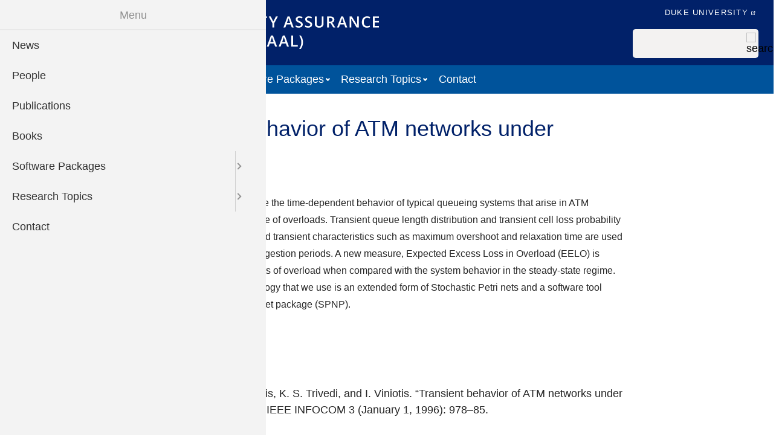

--- FILE ---
content_type: text/html; charset=UTF-8
request_url: https://trivedi.pratt.duke.edu/publications/transient-behavior-atm-networks-under-overloads
body_size: 6083
content:
<!DOCTYPE html>
<html lang="en" dir="ltr" prefix="content: http://purl.org/rss/1.0/modules/content/  dc: http://purl.org/dc/terms/  foaf: http://xmlns.com/foaf/0.1/  og: http://ogp.me/ns#  rdfs: http://www.w3.org/2000/01/rdf-schema#  schema: http://schema.org/  sioc: http://rdfs.org/sioc/ns#  sioct: http://rdfs.org/sioc/types#  skos: http://www.w3.org/2004/02/skos/core#  xsd: http://www.w3.org/2001/XMLSchema# ">
  <head>
    <meta charset="utf-8" />
<meta name="robots" content="noindex, nofollow, noarchive, nosnippet" />
<link rel="canonical" href="https://trivedi.pratt.duke.edu/publications/transient-behavior-atm-networks-under-overloads" />
<link rel="image_src" href="/files/images/social-default-large.png" />
<meta property="og:site_name" content="Duke High Availability Assurance Laboratory (DHAAL)" />
<meta property="og:type" content="website" />
<meta property="og:url" content="https://trivedi.pratt.duke.edu/publications/transient-behavior-atm-networks-under-overloads" />
<meta property="og:title" content="Transient behavior of ATM networks under overloads" />
<meta property="og:image" content="https://trivedi.pratt.duke.edu/files/images/social-default-large.png" />
<meta name="twitter:card" content="summary" />
<meta name="twitter:title" content="Transient behavior of ATM networks under overloads" />
<meta name="twitter:image" content="https://trivedi.pratt.duke.edu/files/images/social-default-small.png" />
<meta name="Generator" content="Drupal 10 (https://www.drupal.org)" />
<meta name="MobileOptimized" content="width" />
<meta name="HandheldFriendly" content="true" />
<meta name="viewport" content="width=device-width, initial-scale=1.0" />
<link rel="icon" href="/themes/custom/engrlab/favicon.ico" type="image/vnd.microsoft.icon" />

    <title>Transient behavior of ATM networks under overloads | Duke High Availability Assurance Laboratory (DHAAL)</title>
    <link rel="stylesheet" media="all" href="/sites/trivedi.pratt.duke.edu/files/css/css_EdBcnbS0L0VxxNK8tHo1V1vvfo9gWtQEuvkEnwCX0iE.css?delta=0&amp;language=en&amp;theme=engrlab&amp;include=[base64]" />
<link rel="stylesheet" media="all" href="/sites/trivedi.pratt.duke.edu/files/css/css_xXX_P3eDD4lIa5PsIki8YLQmu4BBNNMXnFcBksjb2gQ.css?delta=1&amp;language=en&amp;theme=engrlab&amp;include=[base64]" />

    
  </head>
  <body class="path-node page-node-type-biblio">
        <div class="visually-hidden focusable skip-link">
      <a href="#main-content-skip">
        Skip to main content
      </a>
    </div>
    
      <div class="dialog-off-canvas-main-canvas" data-off-canvas-main-canvas>
    
  <header role="banner">
    <div class="brand-bar">
    </div>
    <div class="branding">
        <div class="region region-header">
    <div id="block-engrlab-branding" class="block block-system block-system-branding-block">
  
    
        <a href="/" rel="home" class="site-logo">
      <img src="/sites/trivedi.pratt.duke.edu/files/dhaal-logo-white.svg" alt="Home" />
    </a>
      </div>
<div id="block-engrlab-subhead" class="block block-block-content block-block-content103fdcee-ee99-4f89-8128-d8608f762e6a">
  
    
      
            <div class="clearfix text-formatted field field--name-body field--type-text-with-summary field--label-hidden field__item"><div class="subhead"><ul><li><a class="external" href="https://duke.edu/" rel="nofollow">Duke University</a></li></ul></div></div>
      
  </div>
<div class="search-block-form block block-search container-inline" data-drupal-selector="search-block-form" id="block-engrlab-search" role="search">
  
    
      <form action="/search/node" method="get" id="search-block-form" accept-charset="UTF-8">
  <div class="js-form-item form-item js-form-type-search form-type--search js-form-item-keys form-item--keys form-item--no-label">
      <label for="edit-keys" class="form-item__label visually-hidden">Search</label>
        <input title="Enter the terms you wish to search for." data-drupal-selector="edit-keys" type="search" id="edit-keys" name="keys" value="" size="15" maxlength="128" class="form-search" />

        </div>
<div data-drupal-selector="edit-actions" class="form-actions js-form-wrapper form-wrapper" id="edit-actions"><input alt="search" data-drupal-selector="edit-submit" type="image" id="edit-submit" name="search" value="Search" src="/themes/custom/engrlab/images/icons/search-gray.svg" class="image-button js-form-submit form-submit" />
</div>

</form>

  </div>
<div id="block-engrlab-horizontalmenu" class="block block-responsive-menu block-responsive-menu-horizontal-menu">
  
    
      <nav class="responsive-menu-block-wrapper">
  
              <ul id="horizontal-menu" class="horizontal-menu">
                    <li class="menu-item">
        <a href="/news" data-drupal-link-system-path="node/303">News</a>
              </li>
                <li class="menu-item">
        <a href="/people" data-drupal-link-system-path="node/301">People</a>
              </li>
                <li class="menu-item">
        <a href="/publications" data-drupal-link-system-path="node/302">Publications</a>
              </li>
                <li class="menu-item">
        <a href="/books" data-drupal-link-system-path="node/982">Books</a>
              </li>
                <li class="menu-item menu-item--expanded">
        <a href="/software-packages" data-drupal-link-system-path="node/969">Software Packages</a>
                                <ul class="menu sub-nav">
                    <li class="menu-item">
        <a href="https://sharpe.pratt.duke.edu/user">SHARPE</a>
              </li>
                <li class="menu-item">
        <a href="/software_packages/spnp" data-drupal-link-system-path="node/972">SPNP</a>
              </li>
                <li class="menu-item">
        <a href="/software_packages/srept" data-drupal-link-system-path="node/971">SREPT</a>
              </li>
        </ul>
  
              </li>
                <li class="menu-item menu-item--expanded">
        <a href="/research" data-drupal-link-system-path="node/304">Research Topics</a>
                                <ul class="menu sub-nav">
                    <li class="menu-item">
        <a href="/research/wireless" data-drupal-link-system-path="node/954">Wireless</a>
              </li>
                <li class="menu-item">
        <a href="/research/survivability" data-drupal-link-system-path="node/957">Survivability</a>
              </li>
                <li class="menu-item">
        <a href="/research/markov-chains" data-drupal-link-system-path="node/950">Markov Chains</a>
              </li>
                <li class="menu-item">
        <a href="/research/stochastic-petri-nets" data-drupal-link-system-path="node/951">Stochastic Petri Nets</a>
              </li>
                <li class="menu-item">
        <a href="/research/networking" data-drupal-link-system-path="node/952">Networking</a>
              </li>
                <li class="menu-item">
        <a href="/research/memory-system" data-drupal-link-system-path="node/956">Memory System</a>
              </li>
                <li class="menu-item">
        <a href="/research/performability" data-drupal-link-system-path="node/953">Performability</a>
              </li>
                <li class="menu-item">
        <a href="/research/computer-arithmetic" data-drupal-link-system-path="node/955">Computer Arithmetic</a>
              </li>
                <li class="menu-item">
        <a href="/research/cyber-security" data-drupal-link-system-path="node/958">Cyber Security</a>
              </li>
                <li class="menu-item">
        <a href="/research/software-aging-and-rejuvenation" data-drupal-link-system-path="node/949">Software Aging and Rejuvenation</a>
              </li>
                <li class="menu-item">
        <a href="/research/software-reliability" data-drupal-link-system-path="node/948">Software Reliability</a>
              </li>
        </ul>
  
              </li>
                <li class="menu-item">
        <a href="/contact-us" data-drupal-link-system-path="node/288">Contact</a>
              </li>
        </ul>
  


</nav>
  </div>
<div id="block-engrlab-responsivemenumobileicon" class="responsive-menu-toggle-wrapper responsive-menu-toggle block block-responsive-menu block-responsive-menu-toggle">
  
    
      <a id="toggle-icon" class="toggle responsive-menu-toggle-icon" title="Menu" href="#off-canvas">
  <span class="icon"></span><span class="label">Menu</span>
</a>
  </div>

  </div>

    </div>

  <div id="main-menu" role="navigation" class="clearfix">
      <div class="region region-primary-menu">
    <nav role="navigation" aria-labelledby="block-engrlab-mainmenu-2-menu" id="block-engrlab-mainmenu-2">
            
  <h2 class="visually-hidden" id="block-engrlab-mainmenu-2-menu">Main menu</h2>
  

        




            <ul
       class="hover horizontal menu" id="disclosure-menu"
      style=
    >
                                      <li  class="menu__item menu__item--level-1">
          <div class="menu__item-container">
                        <a href="/news" class="menu__item-link" data-drupal-link-system-path="node/303">News</a>
                      </div>
                  </li>
                                      <li  class="menu__item menu__item--level-1">
          <div class="menu__item-container">
                        <a href="/people" class="menu__item-link" data-drupal-link-system-path="node/301">People</a>
                      </div>
                  </li>
                                      <li  class="menu__item menu__item--level-1">
          <div class="menu__item-container">
                        <a href="/publications" class="menu__item-link" data-drupal-link-system-path="node/302">Publications</a>
                      </div>
                  </li>
                                      <li  class="menu__item menu__item--level-1">
          <div class="menu__item-container">
                        <a href="/books" class="menu__item-link" data-drupal-link-system-path="node/982">Books</a>
                      </div>
                  </li>
                                      <li  data-submenu-id="submenu_disclosure-menu_menu_link_content-862379e5-0d43-4a67-8630-fb878f302d70" class="menu__item menu__item--level-1 menu__item--has-submenu">
          <div class="menu__item-container">
                        <a href="/software-packages" class="menu__item-link" data-drupal-link-system-path="node/969">Software Packages</a>
                          <button type="button"
                class="menu__submenu-toggle"
                aria-expanded="false"
                aria-controls="submenu_disclosure-menu_menu_link_content-862379e5-0d43-4a67-8630-fb878f302d70"
              >
                  
                                  <span class="visually-hidden">
                    More "Software Packages" pages
                  </span>
                              </button>
                      </div>
                                  <div class="menu__submenu-container">
                          <ul
       id="submenu_disclosure-menu_menu_link_content-862379e5-0d43-4a67-8630-fb878f302d70" class="hide menu__submenu--disclosure menu__submenu"
      style=display:none
    >
                                      <li  class="menu__submenu-item menu__item--level-2">
          <div class="menu__item-container">
                        <a href="https://sharpe.pratt.duke.edu/user" class="menu__submenu-item-link">SHARPE</a>
                      </div>
                  </li>
                                      <li  class="menu__submenu-item menu__item--level-2">
          <div class="menu__item-container">
                        <a href="/software_packages/spnp" class="menu__submenu-item-link" data-drupal-link-system-path="node/972">SPNP</a>
                      </div>
                  </li>
                                      <li  class="menu__submenu-item menu__item--level-2">
          <div class="menu__item-container">
                        <a href="/software_packages/srept" class="menu__submenu-item-link" data-drupal-link-system-path="node/971">SREPT</a>
                      </div>
                  </li>
          </ul>
  
            </div>
                  </li>
                                      <li  data-submenu-id="submenu_disclosure-menu_menu_link_content-f9626eae-71b6-40af-8740-9343fc7e4095" class="menu__item menu__item--level-1 menu__item--has-submenu">
          <div class="menu__item-container">
                        <a href="/research" class="menu__item-link" data-drupal-link-system-path="node/304">Research Topics</a>
                          <button type="button"
                class="menu__submenu-toggle"
                aria-expanded="false"
                aria-controls="submenu_disclosure-menu_menu_link_content-f9626eae-71b6-40af-8740-9343fc7e4095"
              >
                  
                                  <span class="visually-hidden">
                    More "Research Topics" pages
                  </span>
                              </button>
                      </div>
                                  <div class="menu__submenu-container">
                          <ul
       id="submenu_disclosure-menu_menu_link_content-f9626eae-71b6-40af-8740-9343fc7e4095" class="hide menu__submenu--disclosure menu__submenu"
      style=display:none
    >
                                      <li  class="menu__submenu-item menu__item--level-2">
          <div class="menu__item-container">
                        <a href="/research/wireless" class="menu__submenu-item-link" data-drupal-link-system-path="node/954">Wireless</a>
                      </div>
                  </li>
                                      <li  class="menu__submenu-item menu__item--level-2">
          <div class="menu__item-container">
                        <a href="/research/survivability" class="menu__submenu-item-link" data-drupal-link-system-path="node/957">Survivability</a>
                      </div>
                  </li>
                                      <li  class="menu__submenu-item menu__item--level-2">
          <div class="menu__item-container">
                        <a href="/research/markov-chains" class="menu__submenu-item-link" data-drupal-link-system-path="node/950">Markov Chains</a>
                      </div>
                  </li>
                                      <li  class="menu__submenu-item menu__item--level-2">
          <div class="menu__item-container">
                        <a href="/research/stochastic-petri-nets" class="menu__submenu-item-link" data-drupal-link-system-path="node/951">Stochastic Petri Nets</a>
                      </div>
                  </li>
                                      <li  class="menu__submenu-item menu__item--level-2">
          <div class="menu__item-container">
                        <a href="/research/networking" class="menu__submenu-item-link" data-drupal-link-system-path="node/952">Networking</a>
                      </div>
                  </li>
                                      <li  class="menu__submenu-item menu__item--level-2">
          <div class="menu__item-container">
                        <a href="/research/memory-system" class="menu__submenu-item-link" data-drupal-link-system-path="node/956">Memory System</a>
                      </div>
                  </li>
                                      <li  class="menu__submenu-item menu__item--level-2">
          <div class="menu__item-container">
                        <a href="/research/performability" class="menu__submenu-item-link" data-drupal-link-system-path="node/953">Performability</a>
                      </div>
                  </li>
                                      <li  class="menu__submenu-item menu__item--level-2">
          <div class="menu__item-container">
                        <a href="/research/computer-arithmetic" class="menu__submenu-item-link" data-drupal-link-system-path="node/955">Computer Arithmetic</a>
                      </div>
                  </li>
                                      <li  class="menu__submenu-item menu__item--level-2">
          <div class="menu__item-container">
                        <a href="/research/cyber-security" class="menu__submenu-item-link" data-drupal-link-system-path="node/958">Cyber Security</a>
                      </div>
                  </li>
                                      <li  class="menu__submenu-item menu__item--level-2">
          <div class="menu__item-container">
                        <a href="/research/software-aging-and-rejuvenation" class="menu__submenu-item-link" data-drupal-link-system-path="node/949">Software Aging and Rejuvenation</a>
                      </div>
                  </li>
                                      <li  class="menu__submenu-item menu__item--level-2">
          <div class="menu__item-container">
                        <a href="/research/software-reliability" class="menu__submenu-item-link" data-drupal-link-system-path="node/948">Software Reliability</a>
                      </div>
                  </li>
          </ul>
  
            </div>
                  </li>
                                      <li  class="menu__item menu__item--level-1">
          <div class="menu__item-container">
                        <a href="/contact-us" class="menu__item-link" data-drupal-link-system-path="node/288">Contact</a>
                      </div>
                  </li>
          </ul>
  


  </nav>


  </div>

  </div>

  </header>



  <main role="main">
  
     <a id="main-content-skip" tabindex="-1"></a>     

    
      <div class="region region-content-top">
    <div id="block-engrlab-dukealert" class="block block-block-content block-block-content6248ce47-fe71-4e50-85e5-d37015a11012">
  
    
      
            <div class="clearfix text-formatted field field--name-body field--type-text-with-summary field--label-hidden field__item"></div>
      
  </div>

  </div>


    
  
    

    


                
    <div id="main-content"  class="main-container no-sidebars">

        
    <div class="layout-content">
        <div class="region region-content">
    <div data-drupal-messages-fallback class="hidden"></div>
<div id="block-engrlab-page-title" class="block block-core block-page-title-block">
  
    
      
  <h1 class="page-title">Transient behavior of ATM networks under overloads</h1>


  </div>
<div id="block-engrlab-content" class="block block-system block-system-main-block">
  
    
      
<article about="/publications/transient-behavior-atm-networks-under-overloads" class="node node--type-biblio node--view-mode-full">

  
    

  
  <div class="node__content">
    
  <div class="clearfix text-formatted field field--name-field-biblio-abstract field--type-text-long field--label-above">
    <div class="field__label">Abstract</div>
              <div class="field__item"><p>In this paper we characterize the time-dependent behavior of typical queueing systems that arise in ATM networks under the presense of overloads. Transient queue length distribution and transient cell loss probability are obtained numerically and transient characteristics such as maximum overshoot and relaxation time are used to quantify the effects of congestion periods. A new measure, Expected Excess Loss in Overload (EELO) is defined to quantify the effects of overload when compared with the system behavior in the steady-state regime. The basic modeling technology that we use is an extended form of Stochastic Petri nets and a software tool called the Stochastic Petri net package (SPNP).</p>
</div>
          </div>

  <div class="field field--name-field-biblio-year field--type-datetime field--label-inline clearfix">
    <div class="field__label">Year</div>
              <div class="field__item"><time datetime="1996-01-01T12:00:00Z" class="datetime">1996</time>
</div>
          </div>

  <div class="field field--name-field-biblio-type field--type-entity-reference field--label-above">
    <div class="field__label">Biblio Type</div>
              <div class="field__item"><a href="/biblio-type/journal-articles" hreflang="en">Journal Articles</a></div>
          </div>

  <div class="clearfix text-formatted field field--name-field-biblio-chicagocitation field--type-text-long field--label-above">
    <div class="field__label">Chicago Citation</div>
              <div class="field__item">Wang, C. Y., D. Logothetis, K. S. Trivedi, and I. Viniotis. “Transient behavior of ATM networks under overloads.” Proceedings IEEE INFOCOM 3 (January 1, 1996): 978–85.</div>
          </div>

  </div>

</article>

  </div>

  </div>

    </div>
            
  </div>

  
  </main>

      <footer role="contentinfo">
      <div class="footer">
        <div class="region region-footer">
    <div class="views-element-container block block-views block-views-blockfooter-footer" id="block-views-block-footer">
  
    
      <div><div class="view view-footer view-id-footer view-display-id-footer js-view-dom-id-78383e68a960902de8a747c0c6044051fde73be85f8838e98cba22a562a19b5e">
  
    
      
      <div class="view-content">
          <div class="footer-wrapper"><div class="row"><p class="footer-title white">Duke High Availability Assurance Laboratory (DHAAL)</p> </div>
<div class="grid">
<div class=""><p><a href="/contact">Contact Us »</a></p></div>
<div class=""><div class="item-list"><ul><li><a href="https://ece.duke.edu" class="external white" rel="nofollow">Electrical &amp; Computer Engineering</a></li></ul></div></div>
<div class="center"><a href="https://pratt.duke.edu">  <img loading="lazy" width="275" height="42" src="/sites/trivedi.pratt.duke.edu/files/images/pratt_logo_horizontal_white.svg" alt="Duke Engineering logo" typeof="Image" />

 </a><p class="copyright white">Copyright ©  2025 Duke University</p></div>
</div></div>

    </div>
  
          </div>
</div>

  </div>

  </div>

    </div>
    </footer>
  

  </div>

    <div class="off-canvas-wrapper"><div id="off-canvas">
              <ul>
                    <li class="menu-item--_b97f90c-38a8-4e40-b70a-0ec377507d55 menu-name--main">
        <a href="/news" data-drupal-link-system-path="node/303">News</a>
              </li>
                <li class="menu-item--_e7a984d-b757-451e-af4e-e0e9520dcba6 menu-name--main">
        <a href="/people" data-drupal-link-system-path="node/301">People</a>
              </li>
                <li class="menu-item--_0f3d9e8-a615-4ca9-9839-223096342bf9 menu-name--main">
        <a href="/publications" data-drupal-link-system-path="node/302">Publications</a>
              </li>
                <li class="menu-item--_e9c4e7b-a912-463a-96e9-e7509351831f menu-name--main">
        <a href="/books" data-drupal-link-system-path="node/982">Books</a>
              </li>
                <li class="menu-item--_62379e5-0d43-4a67-8630-fb878f302d70 menu-name--main">
        <a href="/software-packages" data-drupal-link-system-path="node/969">Software Packages</a>
                                <ul>
                    <li class="menu-item--_0b368f8-2522-4d0e-92bb-7d9ed336deb4 menu-name--main">
        <a href="https://sharpe.pratt.duke.edu/user">SHARPE</a>
              </li>
                <li class="menu-item--_9656f2d-abc6-4fb6-a993-838c13362caa menu-name--main">
        <a href="/software_packages/spnp" data-drupal-link-system-path="node/972">SPNP</a>
              </li>
                <li class="menu-item--a4f6f61c-2155-4bfd-847d-eb9a83521ff4 menu-name--main">
        <a href="/software_packages/srept" data-drupal-link-system-path="node/971">SREPT</a>
              </li>
        </ul>
  
              </li>
                <li class="menu-item--f9626eae-71b6-40af-8740-9343fc7e4095 menu-name--main">
        <a href="/research" data-drupal-link-system-path="node/304">Research Topics</a>
                                <ul>
                    <li class="menu-item--_0c11dd5-6cc7-4ff0-8b06-991117448bbf menu-name--main">
        <a href="/research/wireless" data-drupal-link-system-path="node/954">Wireless</a>
              </li>
                <li class="menu-item--_4c12f6a-0830-41de-9534-3b21d9a0eb7b menu-name--main">
        <a href="/research/survivability" data-drupal-link-system-path="node/957">Survivability</a>
              </li>
                <li class="menu-item--_7244579-8ee6-4d1f-948f-57287d8bb7bf menu-name--main">
        <a href="/research/markov-chains" data-drupal-link-system-path="node/950">Markov Chains</a>
              </li>
                <li class="menu-item--_eab7fc1-5373-4c61-8d8c-65cb19ecc79f menu-name--main">
        <a href="/research/stochastic-petri-nets" data-drupal-link-system-path="node/951">Stochastic Petri Nets</a>
              </li>
                <li class="menu-item--_e0f56e0-4f15-499e-9a70-4542594770f0 menu-name--main">
        <a href="/research/networking" data-drupal-link-system-path="node/952">Networking</a>
              </li>
                <li class="menu-item--_3a24233-da8a-4a3c-ba56-ac1a897a8c4c menu-name--main">
        <a href="/research/memory-system" data-drupal-link-system-path="node/956">Memory System</a>
              </li>
                <li class="menu-item--c595caf3-f9d8-48e1-9007-c7bee4716286 menu-name--main">
        <a href="/research/performability" data-drupal-link-system-path="node/953">Performability</a>
              </li>
                <li class="menu-item--e61d61e6-247e-46da-b1ad-607c0ec0e296 menu-name--main">
        <a href="/research/computer-arithmetic" data-drupal-link-system-path="node/955">Computer Arithmetic</a>
              </li>
                <li class="menu-item--fdf616f8-66cb-49c1-9b60-7ee7bf8d57ed menu-name--main">
        <a href="/research/cyber-security" data-drupal-link-system-path="node/958">Cyber Security</a>
              </li>
                <li class="menu-item--_9b735b2-ae5d-4140-89ba-4580ce07fa02 menu-name--main">
        <a href="/research/software-aging-and-rejuvenation" data-drupal-link-system-path="node/949">Software Aging and Rejuvenation</a>
              </li>
                <li class="menu-item--db17a69d-4401-41d7-bd90-a454077861d3 menu-name--main">
        <a href="/research/software-reliability" data-drupal-link-system-path="node/948">Software Reliability</a>
              </li>
        </ul>
  
              </li>
                <li class="menu-item--_3bffc73-bee0-44b0-827c-94d3fcd15151 menu-name--main">
        <a href="/contact-us" data-drupal-link-system-path="node/288">Contact</a>
              </li>
        </ul>
  

</div></div>
    <script type="application/json" data-drupal-selector="drupal-settings-json">{"path":{"baseUrl":"\/","pathPrefix":"","currentPath":"node\/734","currentPathIsAdmin":false,"isFront":false,"currentLanguage":"en"},"pluralDelimiter":"\u0003","suppressDeprecationErrors":true,"responsive_menu":{"position":"left","theme":"theme-dark","pagedim":"pagedim-black","modifyViewport":true,"use_bootstrap":false,"breakpoint":"(max-width: 767px)","drag":false,"superfish":{"active":true,"delay":300,"speed":100,"speedOut":100},"mediaQuery":"(max-width: 767px)"},"fitvids":{"selectors":".node","custom_vendors":"iframe[src^=\u0022https:\/\/youtu.be\u0022],iframe[src*=\u0022\/media\/oembed\u0022]","ignore_selectors":""},"ckeditorAccordion":{"accordionStyle":{"collapseAll":null,"keepRowsOpen":null,"animateAccordionOpenAndClose":1,"openTabsWithHash":1,"allowHtmlInTitles":0}},"disclosureMenu":{"disclosure-menu":{"id":"disclosure-menu","hover":1,"resolveHoverClick":"keyboard_only","hoverShowDelay":"150","hoverHideDelay":"250"}},"ajaxTrustedUrl":{"\/search\/node":true},"user":{"uid":0,"permissionsHash":"4ccd5c2e3d25d6b201753ae5694a216af4d853e3821c082395fd3524a2512424"}}</script>
<script src="/sites/trivedi.pratt.duke.edu/files/js/js_HNjygcqVaQrSXzgVs8TtvtfDXpRYObRw6y8Z-02zQu0.js?scope=footer&amp;delta=0&amp;language=en&amp;theme=engrlab&amp;include=eJxdjUEOwyAMBD9Ew5MQAUNWpXZkG6T-vooU5dDLzs5lt7ypwkVTLkW0Qjg-bWsq7MQ1VFgZYlMpfYhnvCIQdx15j33InsfL_DvAPTT4QrV483EwPCjZKWxY99CfbzZP0gY70iGLFNe9_wD5C0Gl"></script>
<script src="/modules/contrib/ckeditor_accordion/js/accordion.frontend.min.js?t5zgch"></script>
<script src="/sites/trivedi.pratt.duke.edu/files/js/js_DDGqZKl1-b_z8rh4A8KxMBjD7uEGqG-WQOBjd_XnJFw.js?scope=footer&amp;delta=2&amp;language=en&amp;theme=engrlab&amp;include=eJxdjUEOwyAMBD9Ew5MQAUNWpXZkG6T-vooU5dDLzs5lt7ypwkVTLkW0Qjg-bWsq7MQ1VFgZYlMpfYhnvCIQdx15j33InsfL_DvAPTT4QrV483EwPCjZKWxY99CfbzZP0gY70iGLFNe9_wD5C0Gl"></script>

  </body>
</html>


--- FILE ---
content_type: text/css
request_url: https://trivedi.pratt.duke.edu/sites/trivedi.pratt.duke.edu/files/css/css_xXX_P3eDD4lIa5PsIki8YLQmu4BBNNMXnFcBksjb2gQ.css?delta=1&language=en&theme=engrlab&include=eJyVkuFqwzAMhF8ojR-pOPHVEZWlINkJ7dOv6bYwBiPZH6E7Pp0x0nhHoqp2jeOolkgl7F1_M5UKSd3LQBC1Epme6BL5yOrNcC2QFrw-GJdJjZ6vgch_Agusg2TjOIQhOnaRWYfIl40jybtd4B4zfDdEE7rb9sgK14Lwo-9XDJv0fmxetRxzqWlVORFoyI2jHYM-RZuZ8lRPsv9LdmVKZ1g68fuTYXUi6Qw-qzgtXwv9pfvBEO-zktRDtGz1kPq-BH94Rfk8loWwenjXvmhqjA_6ohgN
body_size: 22326
content:
/* @license MIT https://github.com/necolas/normalize.css/blob/8.0.1/LICENSE.md */
html{line-height:1.15;-webkit-text-size-adjust:100%;}body{margin:0;}main{display:block;}h1{font-size:2em;margin:0.67em 0;}hr{box-sizing:content-box;height:0;overflow:visible;}pre{font-family:monospace,monospace;font-size:1em;}a{background-color:transparent;}abbr[title]{border-bottom:none;text-decoration:underline;text-decoration:underline dotted;}b,strong{font-weight:bolder;}code,kbd,samp{font-family:monospace,monospace;font-size:1em;}small{font-size:80%;}sub,sup{font-size:75%;line-height:0;position:relative;vertical-align:baseline;}sub{bottom:-0.25em;}sup{top:-0.5em;}img{border-style:none;}button,input,optgroup,select,textarea{font-family:inherit;font-size:100%;line-height:1.15;margin:0;}button,input{overflow:visible;}button,select{text-transform:none;}button,[type="button"],[type="reset"],[type="submit"]{-webkit-appearance:button;}button::-moz-focus-inner,[type="button"]::-moz-focus-inner,[type="reset"]::-moz-focus-inner,[type="submit"]::-moz-focus-inner{border-style:none;padding:0;}button:-moz-focusring,[type="button"]:-moz-focusring,[type="reset"]:-moz-focusring,[type="submit"]:-moz-focusring{outline:1px dotted ButtonText;}fieldset{padding:0.35em 0.75em 0.625em;}legend{box-sizing:border-box;color:inherit;display:table;max-width:100%;padding:0;white-space:normal;}progress{vertical-align:baseline;}textarea{overflow:auto;}[type="checkbox"],[type="radio"]{box-sizing:border-box;padding:0;}[type="number"]::-webkit-inner-spin-button,[type="number"]::-webkit-outer-spin-button{height:auto;}[type="search"]{-webkit-appearance:textfield;outline-offset:-2px;}[type="search"]::-webkit-search-decoration{-webkit-appearance:none;}::-webkit-file-upload-button{-webkit-appearance:button;font:inherit;}details{display:block;}summary{display:list-item;}template{display:none;}[hidden]{display:none;}
/* @license GPL-2.0-or-later https://www.drupal.org/licensing/faq */
html,body,div,span,applet,object,iframe,h1,h2,h3,.page-node-type-project .field__label,h4,h5,h6,p,.views-p,blockquote,pre,a,abbr,acronym,address,big,cite,code,del,dfn,em,img,ins,kbd,q,s,samp,small,strike,strong,sub,sup,tt,var,b,u,i,center,dl,dt,dd,ol,ul,li,fieldset,form,label,legend,article,aside,canvas,details,embed,figure,figcaption,footer,header,hgroup,menu,nav,output,ruby,section,summary,time,mark,audio,video{margin:0;padding:0;border:0;font-size:100%;font:inherit;vertical-align:baseline}article,aside,details,figcaption,figure,footer,header,hgroup,menu,nav,section{display:block}body{line-height:1}ol{padding-inline-start:40px}ul{padding-left:2em}ol,ul,dl{margin-top:0;margin-bottom:1rem}ol ol,ul ul,ol ul,ul ol{margin-bottom:0}blockquote,q{quotes:none}blockquote:before,blockquote:after,q:before,q:after{content:"";content:none}table{border-collapse:collapse;border-spacing:0}@font-face{font-family:"OpenSans";font-style:normal;font-weight:400;src:url(/themes/custom/engrlab/fonts/opensans-regular-webfont.eot);src:local("Open Sans"),local("OpenSans-Regular"),url(/themes/custom/engrlab/fonts/opensans-regular-webfont.eot#iefix) format("embedded-opentype"),url(/themes/custom/engrlab/fonts/opensans-regular-webfont.woff2) format("woff2"),url(/themes/custom/engrlab/fonts/opensans-regular-webfont.woff) format("woff"),url(/themes/custom/engrlab/fonts/opensans-regular-webfont.ttf) format("truetype"),url(/themes/custom/engrlab/fonts/opensans-regular-webfont.svg#opensans) format("svg");font-display:swap}@font-face{font-family:"OpenSans";font-style:italic;font-weight:400;src:url(/themes/custom/engrlab/fonts/opensans-italic-webfont.eot);src:local("Open Sans Italic"),local("OpenSans-Italic"),url(/themes/custom/engrlab/fonts/opensans-italic-webfont.eot#iefix) format("embedded-opentype"),url(/themes/custom/engrlab/fonts/opensans-italic-webfont.woff2) format("woff2"),url(/themes/custom/engrlab/fonts/opensans-italic-webfont.woff) format("woff"),url(/themes/custom/engrlab/fonts/opensans-italic-webfont.ttf) format("truetype"),url(/themes/custom/engrlab/fonts/opensans-italic-webfont.svg#opensansitalic) format("svg");font-display:swap}@font-face{font-family:"OpenSans";font-style:normal;font-weight:600;src:url(/themes/custom/engrlab/fonts/opensans-semibold-webfont.eot);src:local("Open Sans SemiBold"),local("OpenSans-SemiBold"),url(/themes/custom/engrlab/fonts/opensans-semibold-webfont.eot#iefix) format("embedded-opentype"),url(/themes/custom/engrlab/fonts/opensans-semibold-webfont.woff2) format("woff2"),url(/themes/custom/engrlab/fonts/opensans-semibold-webfont.woff) format("woff"),url(/themes/custom/engrlab/fonts/opensans-semibold-webfont.ttf) format("truetype"),url(/themes/custom/engrlab/fonts/opensans-semibold-webfont.svg#opensanssemibold) format("svg");font-display:swap}@font-face{font-family:"OpenSans";font-style:italic;font-weight:600;src:url(/themes/custom/engrlab/fonts/opensans-semibolditalic-webfont.eot);src:local("Open Sans SemiBold Italic"),local("OpenSans-SemiBoldItalic"),url(/themes/custom/engrlab/fonts/opensans-semibolditalic-webfont.eot#iefix) format("embedded-opentype"),url(/themes/custom/engrlab/fonts/opensans-semibolditalic-webfont.woff2) format("woff"),url(/themes/custom/engrlab/fonts/opensans-semibolditalic-webfont.woff) format("woff"),url(/themes/custom/engrlab/fonts/opensans-semibolditalic-webfont.ttf) format("truetype"),url(/themes/custom/engrlab/fonts/opensans-semibolditalic-webfont.svg#opensanssemibolditalic) format("svg");font-display:swap}@font-face{font-family:"OpenSans";font-style:normal;font-weight:700;src:url(/themes/custom/engrlab/fonts/opensans-bold-webfont.eot);src:local("Open Sans Bold"),local("OpenSans-Bold"),url(/themes/custom/engrlab/fonts/opensans-bold-webfont.eot#iefix) format("embedded-opentype"),url(/themes/custom/engrlab/fonts/opensans-bold-webfont.woff2) format("woff2"),url(/themes/custom/engrlab/fonts/opensans-bold-webfont.woff) format("woff"),url(/themes/custom/engrlab/fonts/opensans-bold-webfont.ttf) format("truetype"),url(/themes/custom/engrlab/fonts/opensans-bold-webfont.svg#opensanssbold) format("svg");font-display:swap}@font-face{font-family:"OpenSans";font-style:italic;font-weight:700;src:url(/themes/custom/engrlab/fonts/opensans-bolditalic-webfont.eot);src:local("Open Sans Bold Italic"),local("OpenSans-BoldItalic"),url(/themes/custom/engrlab/fonts/opensans-bolditalic-webfont.eot#iefix) format("embedded-opentype"),url(/themes/custom/engrlab/fonts/opensans-bolditalic-webfont.woff2) format("woff2"),url(/themes/custom/engrlab/fonts/opensans-bolditalic-webfont.woff) format("woff"),url(/themes/custom/engrlab/fonts/opensans-bolditalic-webfont.ttf) format("truetype"),url(/themes/custom/engrlab/fonts/opensans-bolditalic-webfont.svg#opensansbolditalic) format("svg");font-display:swap}@font-face{font-family:"OpenSans";font-style:light;font-weight:300;src:url(/themes/custom/engrlab/fonts/opensans-bolditalic-webfont.eot);src:local("Open Sans Light"),local("OpenSans-BoldItalic"),url(/themes/custom/engrlab/fonts/opensans-light-webfont.eot#iefix) format("embedded-opentype"),url(/themes/custom/engrlab/fonts/opensans-light-webfont.woff2) format("woff2"),url(/themes/custom/engrlab/fonts/opensans-light-webfont.woff) format("woff"),url(/themes/custom/engrlab/fonts/opensans-light-webfont.ttf) format("truetype"),url(/themes/custom/engrlab/fonts/opensans-light-webfont.svg#opensansbolditalic) format("svg");font-display:swap}h1,h2,h3,.page-node-type-project .field__label,h4,h5,h6,.h1,.h2,.h3 .h4,.h5,.h6{color:#012169;line-height:1;font-weight:500;line-height:1.2;margin:1.1em 0 .363em}h1,.h1{font-size:calc(1.175rem + 1.5vw)}@media(min-width:1024px){h1,.h1{font-size:2rem}}.page-title{margin-bottom:.5em;margin-top:2rem}#block-engrlab-breadcrumbs+#block-engrlab-page-title>.page-title,#block-engr-d8-breadcrumbs+#block-engr-d8-page-title>.page-title{margin-top:.8rem}h2,.h2{font-size:calc(1.3rem + .6vw)}h3,.page-node-type-project .field__label,.h3{font-size:calc(1.2875rem + .45vw)}@media(min-width:1280px){h3,.page-node-type-project .field__label,.h3{font-size:1.5rem;line-height:normal}}.h3{font-size:1.25rem;line-height:1.2}h3.sm,.page-node-type-project .sm.field__label{font-size:1.125rem}table h3,table .page-node-type-project .field__label,.page-node-type-project table .field__label,.block-views h3,.block-views .page-node-type-project .field__label,.page-node-type-project .block-views .field__label{font-size:1.25rem}h4{font-size:calc(1.275rem + .3vw)}@media(min-width:1280px){h4{font-size:1.313rem}}h5{font-size:1.125rem;font-weight:600}h6{font-size:1.0625rem;font-weight:600;text-transform:uppercase;letter-spacing:.1rem}.lowercase{text-transform:none;letter-spacing:normal}.uppercase{text-transform:uppercase;letter-spacing:.1rem}.semi-bold{font-weight:600}.text-max{max-width:800px}.text-max.center{margin-left:auto;margin-right:auto;text-align:center}.light{font-weight:300}.page__title,.node__title,.block__title,.comments__title,.comments__form-title,.comment__title{margin:0}p.paragraph-indent,.paragraph-indent.views-p{padding-left:20px}p.snug,.snug.views-p{margin:0;padding:0}p,.views-p{margin-bottom:.75em;line-height:1.75;font-size:16px}p.emphasize,.emphasize.views-p,p.summary,.summary.views-p{font-size:1.25em;font-weight:normal;color:#012169;overflow:auto}@media all and (max-width:480px){p.emphasize,.emphasize.views-p,p.summary,.summary.views-p{font-size:1.125em}}p.summary,.summary.views-p{font-style:italic;line-height:1.5}p.link,.link.views-p{color:#005587 !important}p.link:hover,.link.views-p:hover,p.link:focus,.link.views-p:focus,p.link:active,.link.views-p:active{text-decoration:underline !important;color:lighten #005587,5% !important}blockquote p,blockquote .views-p{font-style:italic;font-size:1.05em;color:#c84e00}blockquote p:last-child:not(:only-child),blockquote .views-p:last-child:not(:only-child){margin-top:1.25em;font-size:1em;font-style:normal;text-transform:uppercase;letter-spacing:.1rem}blockquote .caption p,blockquote .caption .views-p{font-style:italic !important;letter-spacing:normal !important;color:#666;text-transform:none !important;font-size:.85em !important}.region-content blockquote{margin:1.5em 0;padding:1.5em 0;border-top:.16em solid #d87412;border-bottom:.16em solid #d87412}.region-content blockquote:last-child{margin-bottom:0}.region-content blockquote.standalone{overflow:auto}.region-content blockquote.standalone.author-image{display:flex;align-items:center;flex-direction:row-reverse;flex-wrap:wrap}.region-content blockquote.standalone.author-image .media{flex:none;max-width:30%;margin:0 auto 1em auto;display:block}@media(min-width:480px){.region-content blockquote.standalone.author-image{flex-wrap:nowrap}.region-content blockquote.standalone.author-image .media{margin:0 0 0 1.5em}}@media(min-width:768px){.region-content blockquote:not(.standalone){border-top:0;border-bottom:0;width:50%;padding-top:0;padding-bottom:0;margin:.75em 0}.region-content blockquote:not(.standalone):nth-of-type(odd){float:right;padding-left:1.5em;margin-left:1.5em;border-left:.16em solid #d87412}.region-content blockquote:not(.standalone):nth-of-type(even){float:left;padding-right:1.5em;margin-right:1.5em;border-right:.16em solid #d87412}}blockquote.standalone+blockquote.standalone,blockquote+blockquote{border-top:0;padding-top:0;margin-top:0}blockquote p:last-child,blockquote .views-p:last-child,blockquote p:only-child,blockquote .views-p:only-child{margin-bottom:0}i,em,.italic{font-style:italic}b,strong,.heavy{font-weight:700}small,.small{font-size:.875rem}abbr{border-bottom:1px dotted #e5e5e5;cursor:help}dfn{font-style:italic}.font-secondary{font-family:"OpenSans",Helvetica,Arial,sans-serif;text-transform:uppercase;letter-spacing:.1rem}.lead{font-size:24px;font-weight:300;line-height:1.5}.semibold{font-weight:600}.font-size-med{font-size:medium}.font-size-lg{font-size:large}.font-size-xl{font-size:x-large}code,kbd,pre,.pre,samp,tt,var{font-family:"courier new",monospace;font-size:16px;line-height:1.5em}.code{font-family:"courier new",monospace;font-size:16px;line-height:1.5em}pre{white-space:pre;word-wrap:break-word;white-space:pre-wrap;margin:0 0 .75em}sub,sup{font-size:75%;line-height:0;position:relative;vertical-align:baseline}sup{top:-0.5em}sub{bottom:-0.25em}a{color:#005587}a:hover,a:focus,a:active{text-decoration:none;color:lighten #005587,5%}h1 a,h2 a,h3 a,.page-node-type-project .field__label a,h4 a,h5 a,h6 a{text-decoration:none}h1 a:hover,h1 a:focus,h1 a:active,h2 a:hover,h2 a:focus,h2 a:active,h3 a:hover,.page-node-type-project .field__label a:hover,h3 a:focus,.page-node-type-project .field__label a:focus,h3 a:active,.page-node-type-project .field__label a:active,h4 a:hover,h4 a:focus,h4 a:active,h5 a:hover,h5 a:focus,h5 a:active,h6 a:hover,h6 a:focus,h6 a:active{text-decoration:underline}p a,.views-p a{word-break:break-word}.region-content a{word-break:break-word}.fa-external-link-alt{font-weight:900;display:inline-block;font-size:50%;vertical-align:baseline;margin-bottom:3px}a.external::after{display:inline-block;font-style:normal;font-variant:normal;text-rendering:auto;-webkit-font-smoothing:antialiased;font-family:"Font Awesome 6 Free";font-weight:900;content:"";font-size:50%;vertical-align:middle;padding-left:.75em}.button,.view .more-link a{display:inline-block;text-decoration:none;font-weight:600;padding:.8em 1em;border:.2em solid #012169;text-align:center;text-transform:uppercase;letter-spacing:.1rem;margin:1rem .75rem 0 0;transition:all,.2s,ease;background-color:rgba(0,0,0,0)}.button:active,.view .more-link a:active,.button:hover,.view .more-link a:hover,.button:focus,.view .more-link a:focus{background:#012169;color:#fff}.button:after,.view .more-link a:after{content:" »";white-space:nowrap}.button.back:after,.view .more-link a.back:after{content:none}.button.back:before,.view .more-link a.back:before{content:"« ";white-space:nowrap}.view .more-link a{float:right;margin-top:.375em}.block-views header{display:flex;-webkit-box-align:center;-ms-flex-align:center;align-items:center;display:-webkit-box;display:-ms-flexbox;display:flex;flex-direction:column;padding:0 0 20px 0;text-align:center}@media(min-width:520px){.block-views header{flex-direction:row;text-align:left}}.block-views header h2.inline{display:inline-block;margin:0;vertical-align:middle}@media(min-width:520px){.block-views header h2.inline{margin:0 1em 0 0}}.block-views header a{display:inline-block;text-transform:uppercase;letter-spacing:.1em;text-decoration:none;white-space:nowrap;vertical-align:middle}.block-views header a:hover,.block-views header a:focus{text-decoration:underline}.block-views header.center{justify-content:center}.block-views footer{padding:20px 0 0 0;text-align:right}.block-views footer.left{text-align:left}.block-views footer a.more-link-inline{text-transform:uppercase;letter-spacing:.1em;text-decoration:none;white-space:nowrap}.block-views footer a.more-link-inline:hover,.block-views footer a.more-link-inline:focus{text-decoration:underline}p a.button,.views-p a.button,p .view .more-link a,.view .more-link p a,.views-p .view .more-link a,.view .more-link .views-p a{margin-right:1em}p a.button:last-child,.views-p a.button:last-child,p .view .more-link a:last-child,.view .more-link p a:last-child,.views-p .view .more-link a:last-child,.view .more-link .views-p a:last-child{margin-right:0}.button-section{margin-top:1.5em;display:block;background:#666;color:#fff;text-decoration:none;font-weight:600;padding:1em;text-align:center;text-transform:uppercase;letter-spacing:.1rem;-moz-transition:all,.2s,ease;-o-transition:all,.2s,ease;-webkit-transition:all,.2s,ease;transition:all,.2s,ease}.button-section:hover,.button-section:focus{background:#262626;color:#fff}.button-section:after{content:" »";white-space:nowrap}.date{text-transform:uppercase;letter-spacing:.1em;margin-top:0}ul li,ol li{margin-bottom:.5rem}li>ul,li>ol{margin-top:.5rem}ul.no-indent{padding-left:1rem}ul.pager__items{padding-left:0}.list-unstyled{padding-left:0;list-style:none}.list-inline,.subhead ul{padding-left:0;list-style:none;margin-left:-5px;margin-bottom:0}.list-inline>li,.subhead ul>li{display:inline-block;padding-left:5px;padding-right:5px}.text-formatted ul li,ol li{font-size:16px;line-height:1.7}.contacts .row{margin-bottom:1.5em;display:grid;grid-template-columns:100px 1fr;gap:1em}.contacts .row>div :first-child{margin-top:0}.contacts .row>div p,.contacts .row>div .views-p{margin-bottom:.25em}.contacts .row h2,.contacts .row h3,.contacts .row .page-node-type-project .field__label,.page-node-type-project .contacts .row .field__label,.contacts .row h4,.contacts .row h5,.contacts .row h6{margin-bottom:.25em}@media all and (min-width:950px){.contacts .row{grid-template-columns:125px 1fr;gap:1.5em}}.contacts .row .media img{max-width:100%}div.table{overflow-x:auto;-webkit-overflow-scrolling:touch}table{margin-bottom:1em;border-collapse:collapse;border-spacing:0;max-width:100%;font-size:.9rem}table h1:first-child,table h2:first-child,table h3:first-child,table .page-node-type-project .field__label:first-child,.page-node-type-project table .field__label:first-child,table h4:first-child,table h5:first-child,table h6:first-child{margin-top:0}table caption{caption-side:top;color:#012169;line-height:1.2;font-size:1.2rem;margin:1.1em 0 .363em;font-size:calc(1.275rem + .3vw)}@media(min-width:1280px){table caption{font-size:1.313rem}}table th,table td,table caption{text-align:left}table.alignCellsTop td{vertical-align:top}table.alternate tr:nth-child(odd){background:#f3f2f1}table.alternate tr:nth-child(odd) th,table.alternate tr:nth-child(odd) td{border:1px solid #fff}address{margin-bottom:1rem;font-style:normal;line-height:inherit}.sidebar .accordion>div{padding:0}.sidebar .accordion table{border:none}.sidebar .accordion td,.sidebar .accordion caption{font-size:.9em;border-left:none;border-right:none;border-bottom:none}.sidebar .accordion th{border:none}.accordion{clear:both}.accordion>h2,.accordion>h3,.page-node-type-project .accordion>.field__label,.accordion>h4,.accordion>h5,.accordion>h6,.accordion>p,.accordion>.views-p{background:#012169;color:#fff;cursor:pointer;margin:.25em 0 0 0;padding:.25em 2em .25em 1em}.accordion>h2:first-child,.accordion>h3:first-child,.page-node-type-project .accordion>.field__label:first-child,.accordion>h4:first-child,.accordion>h5:first-child,.accordion>h6:first-child,.accordion>p:first-child,.accordion>.views-p:first-child{margin-top:1em}.accordion>h2:after,.accordion>h3:after,.page-node-type-project .accordion>.field__label:after,.accordion>h4:after,.accordion>h5:after,.accordion>h6:after,.accordion>p:after,.accordion>.views-p:after{font-family:"FontAwesome";content:"";display:inline-block;float:right;text-align:center;width:1.5em;font-weight:normal;font-style:normal;margin-right:-1.5em}.accordion>h2:hover,.accordion>h2.current,.accordion>h3:hover,.page-node-type-project .accordion>.field__label:hover,.accordion>h3.current,.page-node-type-project .accordion>.current.field__label,.accordion>h4:hover,.accordion>h4.current,.accordion>h5:hover,.accordion>h5.current,.accordion>h6:hover,.accordion>h6.current,.accordion>p:hover,.accordion>.views-p:hover,.accordion>p.current,.accordion>.current.views-p{background:#d87412}.accordion>h2:hover:after,.accordion>h2.current:after,.accordion>h3:hover:after,.page-node-type-project .accordion>.field__label:hover:after,.accordion>h3.current:after,.page-node-type-project .accordion>.current.field__label:after,.accordion>h4:hover:after,.accordion>h4.current:after,.accordion>h5:hover:after,.accordion>h5.current:after,.accordion>h6:hover:after,.accordion>h6.current:after,.accordion>p:hover:after,.accordion>.views-p:hover:after,.accordion>p.current:after,.accordion>.current.views-p:after{content:""}.accordion>p.emphasize,.accordion>.emphasize.views-p,.accordion>.views-p.summary,.accordion>p.summary{color:#fff}.accordion>div{padding:1.5em;border-bottom:.125em solid #d87412;border-left:.125em solid #d87412;border-right:.125em solid #d87412;overflow:auto}.accordion>div h3:first-child,.accordion>div .page-node-type-project .field__label:first-child,.page-node-type-project .accordion>div .field__label:first-child{margin-top:0}.ckeditor-accordion-container{margin-bottom:1.5em;width:100%}.ckeditor-accordion-container>dl{border:0}.ckeditor-accordion-container>dl>dd{border-bottom:1pt solid #e5e5e5;border-top:0;padding:1.1em 50px;overflow:auto}.ckeditor-accordion-container>dl dt{border-bottom:1pt solid #e5e5e5}.ckeditor-accordion-container>dl dt>a,.ckeditor-accordion-container>dl dt>a:not(.button){border-bottom:0;color:#262626;background-color:#fff;font-weight:600;text-decoration:none;font-size:20px;font-weight:600;line-height:1.33;padding:15px 15px 15px 50px}.ckeditor-accordion-container>dl dt>a>.ckeditor-accordion-toggle:after,.ckeditor-accordion-container>dl dt>a>.ckeditor-accordion-toggle:before,.ckeditor-accordion-container>dl dt>a:not(.button)>.ckeditor-accordion-toggle:after,.ckeditor-accordion-container>dl dt>a:not(.button)>.ckeditor-accordion-toggle:before{background:#0577b1;transition:-webkit-transform .1s ease;transition:transform .1s ease;transition:transform .1s ease,-webkit-transform .1s}.ckeditor-accordion-container>dl dt>a:focus,.ckeditor-accordion-container>dl dt>a:not(.button):focus{background-color:#f3f2f1;color:#262626}.ckeditor-accordion-container>dl dt>a:hover,.ckeditor-accordion-container>dl dt>a:not(.button):hover{background-color:#f3f2f1;color:#262626}.ckeditor-accordion-container>dl dt>a:hover>.ckeditor-accordion-toggle:after,.ckeditor-accordion-container>dl dt>a:hover>.ckeditor-accordion-toggle:before,.ckeditor-accordion-container>dl dt>a:not(.button):hover>.ckeditor-accordion-toggle:after,.ckeditor-accordion-container>dl dt>a:not(.button):hover>.ckeditor-accordion-toggle:before{background:#0577b1}.ckeditor-accordion-container>dl dt.active>a,.ckeditor-accordion-container>dl dt.active{background-color:#fff;color:#262626;text-decoration:none;border-bottom:none}.ckeditor-accordion-container>dl dt.active>a>.ckeditor-accordion-toggle:after,.ckeditor-accordion-container>dl dt.active>a>.ckeditor-accordion-toggle:before,.ckeditor-accordion-container>dl dt.active>.ckeditor-accordion-toggle:after,.ckeditor-accordion-container>dl dt.active>.ckeditor-accordion-toggle:before{background:#0577b1}.ui-accordion-header.ui-state-active{background-color:#262626 !important;border-color:#262626 !important}.field--name-field-paragraph-link a{margin:0 0 .5em 0;font-size:1.25em;font-weight:normal;line-height:normal;color:#012169;display:block}.alert{background:red none repeat scroll 0 0;color:#fff;padding:20px 10px}.highlight-blue{background:#012169;padding:1.5em;margin:1.5rem auto;color:#fff;overflow:auto}.highlight-blue h2,.highlight-blue h3,.highlight-blue .page-node-type-project .field__label,.page-node-type-project .highlight-blue .field__label,.highlight-blue h4,.highlight-blue h5,.highlight-blue h6{color:#fff}.highlight-blue>h2,.highlight-blue>h3,.page-node-type-project .highlight-blue>.field__label{margin-top:0}.highlight-blue p.emphasize,.highlight-blue .emphasize.views-p,.highlight-blue p.summary,.highlight-blue .views-p.summary{color:#fff}.highlight-blue p.summary,.highlight-blue .summary.views-p{color:#e89923}.highlight-blue a{color:#fff;text-decoration:underline}.highlight-blue a:hover,.highlight-blue a:active,.highlight-blue a:focus{text-decoration:none}.highlight-blue a.button,.highlight-blue .view .more-link a,.view .more-link .highlight-blue a{border-color:#fff;text-decoration:none}.highlight-blue.grid{display:grid;grid-gap:1.5rem;align-items:center}.highlight-blue.grid img{margin:0 auto;margin-top:1.5rem;float:none;max-width:100%}@media all and (min-width:650px)and (max-width:768px){.highlight-blue.grid{grid-template-columns:auto auto}}@media all and (min-width:950px){.highlight-blue.grid{grid-template-columns:auto auto}}.lowercase{text-transform:none;letter-spacing:normal}.list4up{text-align:center}.list4up ul{margin:0 0 1.5em 0;padding:0;list-style-type:none}.list4up li{padding:0 .75em;margin:0;margin-top:1.5em !important}.list4up .fa,.list4up .fas,.list4up .fab{font-size:2em;margin-bottom:.25em;display:block}.list4up img{display:block;margin:0 auto .25em auto}.list4up strong{font-size:1.5em}@media(min-width:480px){.list4up ul{display:flex;flex-wrap:wrap}.list4up li{flex-basis:50%}}@media(min-width:850px){.list4up ul{flex-wrap:wrap}.list4up li{flex-basis:25%}}.visually-hidden,.responsive-menu-toggle-icon span.label{position:absolute;position:absolute !important;width:1px !important;height:1px !important;padding:0 !important;margin:-1px !important;overflow:hidden !important;clip:rect(0,0,0,0) !important;white-space:nowrap !important;border:0 !important}.pt-0{padding-top:0 !important}.pt-10{padding-top:10px}.pt-20{padding-top:20px}.pt-30{padding-top:30px}.mt-minus{margin-top:-1.5rem !important}.mt-minus-10{margin-top:-10px !important}.mb-3rem{margin-bottom:3rem !important}.pb-3rem{padding-bottom:3rem}.px-3{padding-left:2.5rem;padding-left:2.5rem}.mt-0{margin-top:0 !important}.mt-10{margin-top:10px}.mt-20{margin-top:20px}.mt-30{margin-top:30px}.mt-40{margin-top:40px}.mb-0{margin-bottom:0}.mb-10{margin-bottom:10px}.mb-20{margin-bottom:20px}.mb-30{margin-bottom:30px}.mb-40{margin-bottom:40px}.ml-5{margin-left:5px}.ml-10{margin-left:10px}.mr-10{margin-right:10px}.ml-20{margin-left:20px}.ml-30{margin-left:30px}.ml-40{margin-left:40px}.pt-40{padding-top:40px}.w-25{width:25% !important}.text-cooper{color:#c84e00}.text-green{color:green}.table.align-middle{vertical-align:middle}tbody,td,tfoot,th,thead,tr{border-color:inherit;border-style:solid;border-width:0;border-bottom-width:0px}tbody,td,tfoot,th,thead,tr{border-color:inherit;border-style:solid;border-width:0}.table p:last-of-type,.table .views-p:last-of-type{margin-bottom:0;padding-bottom:0}.table{--table-color-type:initial;--table-bg-type:initial;--table-color-state:initial;--table-bg-state:initial;--table-color:#262626;--table-bg:transparent;--table-border-color:#e5e5e5;--table-accent-bg:transparent;--table-striped-color:var(--body-color);--table-striped-bg:rgba(0,0,0,0.03);width:100%;margin-bottom:1rem;vertical-align:top;border-color:#e5e5e5;border-color:var(--table-border-color)}.table>:not(caption)>*>*{padding:.5rem .5rem;color:var(--table-color-state,var(--table-color-type,var(--table-color)));background-color:var(--table-bg);border-bottom-width:1px;box-shadow:inset 0 0 0 9999px var(--table-bg-state,var(--table-bg-type,var(--table-accent-bg)))}.table>tbody{vertical-align:inherit}.table>thead{vertical-align:bottom}.table-group-divider{border-top:calc(1px * 2) solid #262626}.table-sm>:not(caption)>*>*{padding:.25rem .25rem}.table-bordered>:not(caption)>*{border-width:1px 0}.table-bordered>:not(caption)>*>*{border-width:0 1px}.table-borderless>:not(caption)>*>*{border-bottom-width:0}.table-borderless>:not(:first-child){border-top-width:0}.table-striped>tbody>tr:nth-of-type(odd)>*{--table-color-type:var(--table-striped-color);--table-bg-type:var(--table-striped-bg)}.table-striped-columns>:not(caption)>tr>:nth-child(even){--table-color-type:var(--table-striped-color);--table-bg-type:var(--table-striped-bg)}.table-dark{--table-color:white}.table-light{--table-bg:#f8f9fa;--table-border-color:#dfe3ec;--table-striped-bg:#f1f3f6;--table-striped-color:color-contrast(#f1f3f6);color:var(--table-color);border-color:var(--table-border-color)}.table-dark{--table-bg:#212529;--table-border-color:#1e252f;--table-striped-bg:#20252b;--table-striped-color:color-contrast(#20252b);color:var(--table-color);border-color:var(--table-border-color)}.table-responsive{overflow-x:auto;-webkit-overflow-scrolling:touch}html{font-family:"OpenSans",Helvetica,Arial,sans-serif;overflow-x:hidden}body{background-color:#fff;color:#262626;line-height:1.5;font-family:"OpenSans",sans-serif}html,body{height:100%;font-size:18px;-ms-text-size-adjust:18px;-webkit-text-size-adjust:18px}#page{padding-top:89px}@media(min-width:768px){#page{padding-top:0}}*:focus-visible{outline:2px solid #000;box-shadow:0px 0px 5px #fff}#main-content:has(.node--unpublished){background-color:#fff4f4}.main-container{display:grid;margin-right:auto;margin-left:auto;padding:0 1.5rem;max-width:100%}@media(min-width:768px){.main-container{grid-auto-flow:column}}.main-container.both-sidebars{max-width:100%;float:none}@media(min-width:768px){.main-container.both-sidebars{grid-template-columns:calc(23% - 1rem) calc(50% - 1rem) calc(27% - 1rem);grid-gap:40px}}@media(min-width:1280px){.main-container.both-sidebars{max-width:1280px}}.main-container.no-sidebars{max-width:100%;margin:0 auto}@media(min-width:850px){.main-container.no-sidebars{max-width:850px}}.sidebar-first.main-container{max-width:100%}@media(min-width:768px){.sidebar-first.main-container{max-width:1280px;grid-template-columns:minmax(250px,265px) 1fr;column-gap:40px}}.main-container.sidebar-second{max-width:100%;float:none}@media(min-width:768px){.main-container.sidebar-second{grid-template-columns:minmax(calc(66.666666% - 20px),2fr) minmax(calc(33.333333% - 20px),1fr);grid-gap:40px}}@media(min-width:1280px){.main-container.sidebar-second{max-width:1280px}}.layout-content{overflow:auto}@media(min-width:650px){.layout-content{overflow:unset}}#block-views-block-page-hero-block-1,#block-pagehero{position:relative;text-align:center;background-image:linear-gradient(#012169 60%,#fff 40%)}#block-views-block-page-hero-block-1 img,#block-pagehero img{border-bottom:3px solid #e89923}.layout-sidebar-first.main-container{display:none}@media(min-width:768px){.layout-sidebar-first.main-container{grid-template-columns:20% 1fr 20%}}.layout-sidebar-second p:last-of-type,.layout-sidebar-second .views-p:last-of-type{margin-bottom:0}.footer{clear:both}.region{clear:both}.region{margin-left:auto;margin-right:auto}.region-content{padding:0;padding-bottom:2.5rem;overflow:auto;margin:0}@media(min-width:850px){.region-content{max-width:850px}}.region-sidebar-second{padding:0 0 1.5em 0}@media(min-width:768px){.region-sidebar-second{padding:2rem 0 40px 0}}.region-sidebar-second .wrapper{padding:0 1.5rem}.region-header,.region-primary-menu{max-width:1280px}.region-hero{line-height:0}.region-breadcrumb{max-width:1280px}.breadcrumb_wrapper a{text-decoration:none}.breadcrumb_wrapper a:hover,.breadcrumb_wrapper a:focus,.breadcrumb_wrapper a:active{text-decoration:underline}.breadcrumb_wrapper a.home:hover,.breadcrumb_wrapper a.home:focus,.breadcrumb_wrapper a.home:active{text-decoration:none}.breadcrumb_wrapper svg{height:1.2em;width:1.2em;margin-bottom:.3em;vertical-align:middle}.breadcrumb_wrapper ol.breadcrumb{font-size:.9rem;margin:1.1em 0 0;padding:0}.breadcrumb_wrapper ol.breadcrumb li{display:inline;margin:0;padding:0;list-style-type:none}.breadcrumb_wrapper ol.breadcrumb li:before{content:""}.breadcrumb_wrapper ol.breadcrumb li:after{content:"›";padding:0 .3em;white-space:nowrap}#block-pagehero,.region-content-top .page-hero{line-height:0}img,video,object{max-width:100%;height:auto;border:0}iframe{max-width:100%;border:0}.caption>figcaption{text-align:center;margin-top:.75em;font-style:italic;font-size:.875rem;color:#666}.media{line-height:0}.align-left,.align-right,.field--name-field-equip-photo{max-width:100%;float:none;margin:0 auto 1.5em;padding:0;text-align:center;clear:both}.media--type-remote-video{width:100%}#block-engrlab-sidebar .field--name-field-media-oembed-video{position:relative;overflow:hidden;width:100%;padding-top:56.25%}#block-engrlab-sidebar .media-oembed-content{position:absolute;top:0;left:0;bottom:0;right:0;width:100%;height:100%}@media only screen and (min-width:650px)and (max-width:768px){.align-left{float:left;max-width:50%;margin:.5em 1.5em 1.5em 0}.align-left figcaption{text-align:left}}@media(min-width:950px){.align-left{float:left;max-width:50%;margin:.5em 1.5em 1.5em 0}.align-left figcaption{text-align:left}}@media only screen and (min-width:650px)and (max-width:768px){.align-right,.field--name-field-equip-photo{max-width:50%;float:right;margin:.5em 0 1.5em 1.5em}.align-right figcaption,.field--name-field-equip-photo figcaption{text-align:left}}@media(min-width:950px){.align-right,.field--name-field-equip-photo{max-width:50%;float:right;margin:.5em 0 1.5em 1.5em}.align-right figcaption,.field--name-field-equip-photo figcaption{text-align:left}}.align-center{width:100%;max-width:100%;margin:0 auto 1.5em;clear:both;text-align:center}.align-center figcaption{text-align:left}.cke_widget_wrapper drupal-media[data-align=center]{display:inline-block;width:100%}@media(min-width:650px){.cke_widget_wrapper .align-left{float:left;max-width:50%;margin:.5em 1.5em 1.5em 0}.cke_widget_wrapper .align-left figcaption{text-align:left}}@media(min-width:650px){.cke_widget_wrapper .align-right,.cke_widget_wrapper .field--name-field-equip-photo{max-width:50%;float:right;margin:.5em 0 1.5em 1.5em}.cke_widget_wrapper .align-right figcaption,.cke_widget_wrapper .field--name-field-equip-photo figcaption{text-align:left}}aside .align-left{float:left;max-width:50%;margin:.5em 1.5em 1.5em 0}@media(min-width:768px){aside .align-left{max-width:100%;float:none;margin:.5em auto 1.5em auto;padding:0}}@media(min-width:950px){aside .align-left{float:left;max-width:50%;margin:.5em 1.5em 1.5em 0}}aside .align-right,aside .field--name-field-equip-photo{float:right;max-width:50%;margin:.5em 0 1.5em 1.5em}@media(min-width:768px){aside .align-right,aside .field--name-field-equip-photo{max-width:100%;float:none;margin:.5em auto 1.5em auto;padding:0}}@media(min-width:950px){aside .align-right,aside .field--name-field-equip-photo{float:right;max-width:50%;margin:.5em 0 1.5em 1.5em}}.media--view-mode-circle img,.circle img,.circle>img,img.circle{border-radius:50%}.image-thumb,.image-thumb-left{float:left;margin:.4rem 1rem .4rem 0}.image-thumb-right{float:right;margin:.4rem 0 .4rem 1rem}p+.align-right,p+.field--name-field-equip-photo,.views-p+.align-right,.views-p+.field--name-field-equip-photo,p+.align-left,.views-p+.align-left{margin-top:1.5em}.thumb{max-width:250px}.thumb-15{max-width:15%}.thumb-20{max-width:20%}.thumb-25{max-width:25%}.thumb-33{max-width:33%}.margin-bottom-negative{margin-bottom:-1.5rem}.margin-top-negative{margin-top:-1.5rem}hr{border-bottom:.125em solid #e89923;border-top:0 none;border-left:0 none;border-right:0 none;padding:0;margin:2em 0;height:.125em;clear:both}hr.limestone{border-bottom:.125em solid #e5e5e5}.eno{background-color:#339898}.dukeNavyBlue{background-color:#012169}.dukeRoyalBlue{background-color:#00539b}.copper{background-color:#c84e00}.hatteras{background-color:#e2e6ed}.whisperGray{background-color:#f3f2f1}.whisperGray-gradient{background:linear-gradient(#f3f2f1,#ffffff)}.limestone{background-color:#e5e5e5}.limestone-gradient{background:linear-gradient(#e5e5e5,#ffffff)}.shaleBlue{background-color:#0577b1}.persimmon{background-color:#e89923}.purple{background-color:#4c005d}.fig{background-color:#602060}.pine{background-color:#49520f}.cardinal{background-color:#b7230d}.gingerBeer{background-color:#fcf7e5}.castIron{background-color:#262626}.coast{background-color:#287e7e}.graphite{background-color:#666}.graphite p,.graphite .views-p,.graphite .h1,.graphite .h2,.graphite .h3,.graphite h4{color:#fff}.tobacco{background-color:#6e6052}.tobacco p,.tobacco .views-p,.tobacco .h1,.tobacco .h2,.tobacco .h3,.tobacco h4,.tobacco a{color:#fff}.dogwood{background-color:#988675}.dogwood p,.dogwood .views-p,.dogwood .h1,.dogwood .h2,.dogwood .h3,.dogwood h4,.dogwood a{color:#fff}p.tight,.tight.views-p{padding:0;margin:0}.castIron{background-color:#262626}.border-top-white,.borderTopWhite{border-top:6px solid #fff}.black{background-color:#000}.border-top{border-top:.125rem solid #e89923}.border-top-limestone{border-top:.125rem solid #e5e5e5}.border-limestone{border-top:.125em solid #e5e5e5 !important;border-bottom:.125em solid #e5e5e5}.border-granite{border-top:.125em solid #b5b5b5 !important;border-bottom:.125em solid #b5b5b5}.text-primary{color:#0577b1}.text-secondary{color:#666}.text-success{color:#a1b70d}.text-danger{color:#dc3545}.text-warning{color:#e89923}.text-info{color:#339898}body.cke_editable{background-color:#fff}.cke_editable{margin:8px}.toolbar .toolbar-icon{margin-top:0}.toolbar-tab li{padding-left:0}ul.toolbar-menu li{padding-bottom:0;margin-bottom:0;margin-left:0}.messages{margin:9px 0 10px 8px}@media screen and (max-width:520px){.hide-xs{display:none;visibility:hidden}}.page-node-type-equipment .field--label-above.clearfix::after,.page-node-type-equipment .field--label-inline.clearfix::after{clear:left}.page-node-type-equipment .field--label-above .field__label::after{content:":"}.page-node-type-equipment .field{margin-bottom:.875em}.page-node-type-equipment .field p,.page-node-type-equipment .field .views-p,.page-node-type-equipment .field ul,.page-node-type-equipment .field ol{margin-bottom:0}.page-node-type-equipment .field__label{font-weight:600}.file--application-pdf{margin-bottom:.5rem;line-height:1.75;font-size:16px;display:initial}.file--mime-application-vnd-ms-powerpoint{margin-bottom:.5rem;line-height:1.75;font-size:16px;display:initial}.view-people .file{padding-left:1.75rem}.node-form{padding:0 .5rem}.filter-guidelines__item{color:#55565b;font-size:.75em}.form-item__label{display:table;margin-top:.25rem;margin-bottom:.25rem;font-size:.889rem;font-weight:bold;line-height:1.125rem}.form-element{box-sizing:border-box;max-width:100%;min-height:calc(.75rem - 1px + 2px + 1.5rem);background:#f9f9f9;font-size:1rem;line-height:1.5rem;-webkit-appearance:none;appearance:none}.form-textarea,.form-text{padding:calc(.75rem - 1px) calc(1rem - 1px);background:#f9f9f9;border:1px solid #bababf;border-radius:.125rem}::placeholder{opacity:1;color:#002e9a}.form-textarea:hover,.form-text:hover{border-color:#232429;box-shadow:inset 0 0 0 1px #232429}.form-textarea:active,.form-text:active{border-color:#003ecc}.form-textarea:focus,.form-text:focus{box-shadow:none}.form-item__description{margin-top:.375rem;margin-bottom:.375rem;color:#55565b;font-size:.79rem;line-height:1.0625rem}.form-select{padding-right:calc(2rem - 1px);background:#f9f9f9;border:1px solid #bababf;background-position:100% 50%;background-size:2.75rem .5625rem;min-height:calc(.75rem - 1px + 2px + 1.5rem);padding:calc(.75rem - 1px) calc(1rem - 1px);border-radius:.125rem}.fieldset{min-width:0;margin:1rem 0;padding:0;border:1px solid #bababf;border-radius:.125rem;box-shadow:0 2px .25rem rgba(0,0,0,.1)}.claro-details{display:block;margin-top:1rem;margin-bottom:1rem;border:1px solid #dedfe4;border-radius:2px;background-color:#fff;box-shadow:0 2px .25rem rgba(0,0,0,.1)}details{line-height:1.295rem}.claro-details__summary{list-style:none;cursor:pointer;word-wrap:break-word;hyphens:auto;color:#55565b;line-height:1rem}.claro-details__summary{position:relative;box-sizing:border-box;padding:1rem 1rem 1rem 2.75rem;list-style:none;cursor:pointer;transition:background-color .12s ease-in-out;word-wrap:break-word;-webkit-hyphens:auto;hyphens:auto;color:#55565b;border-radius:1px;background-color:rgba(0,0,0,0);line-height:1rem}.claro-details__summary::before{position:absolute;top:50%;left:.75rem;display:inline-block;width:1rem;height:1rem;margin-top:-0.5rem;content:"";transition:transform .12s ease-in 0s;transform:rotate(90deg);text-align:center;background-image:url("data:image/svg+xml,%3csvg xmlns='http://www.w3.org/2000/svg' width='16' height='16'%3e%3cpath d='M5.21 1.314L3.79 2.723l5.302 5.353-5.303 5.354 1.422 1.408 6.697-6.762z' fill='%23545560'/%3e%3c/svg%3e");background-size:contain}.claro-details__summary::after{position:absolute;top:-1px;right:-1px;bottom:-1px;left:-1px;content:"";transition:opacity .2s ease-in-out;pointer-events:none;opacity:0;border-radius:.125rem;box-shadow:inset 0 0 0 .1875rem #26a769}.claro-details__summary:hover{color:#003ecc;background-color:#f5f8ff}.claro-details__summary:hover::before,.claro-details__summary:hover:focus::before,.claro-details[open]>.claro-details__summary:focus::before,.claro-details[open]>.claro-details__summary--accordion::before,.claro-details[open]>.claro-details__summary--accordion-item::before,.claro-details[open]>.claro-details__summary--vertical-tabs-item::before{background-image:url("data:image/svg+xml,%3csvg xmlns='http://www.w3.org/2000/svg' width='16' height='16'%3e%3cpath d='M5.21 1.314L3.79 2.723l5.302 5.353-5.303 5.354 1.422 1.408 6.697-6.762z' fill='%230036B1'/%3e%3c/svg%3e")}.fieldset__wrapper{margin:1rem}.vertical-tabs__menu-item{margin-bottom:0;background:#f9f9f9}table.tabledrag-toggle-weight-wrapper td{box-sizing:border-box;height:4rem;padding:.5rem 1rem;text-align:left}a.tabledrag-handle .handle{width:1.7em;height:1.7em}.branding{background-color:#012169}.branding .region-header{padding:.25em 26px .25em 68px;padding:.25rem 68px .25rem 1rem;margin:0;display:flex;align-content:center;align-items:center;justify-content:space-between;height:5em}@media(min-width:768px){.branding .region-header{padding:0 25px;margin:0 auto;display:grid;grid-template-rows:auto auto;grid-template-columns:auto auto;align-items:start;justify-content:space-between;height:auto}}.branding .block-system-branding-block{padding:0}@media(min-width:768px){.branding .block-system-branding-block{padding:1.5em 1.5em 1.5em 0;grid-column:span 1;grid-row:span 2}}@media(min-width:768px){.branding .block-system-branding-block.logo-lg{padding:1.15rem 1.5rem 1.15rem 0;grid-column:span 1;grid-row:span 2}.branding .block-system-branding-block.logo-lg .site-logo img{height:100%;max-height:5rem}}.branding .block-block-content{display:none}@media(min-width:768px){.branding .block-block-content{display:inline-block;grid-column:2;grid-row:1;place-self:center end;text-align:right}}.branding .search-block-form{justify-self:end}.branding .site-name{font-family:"Open Sans","Helvetica Neue",Helvetica,Arial,sans-serif;overflow:hidden;font-size:1.4em;text-transform:uppercase;line-height:1em}.branding .site-logo{line-height:0;display:block}.branding .site-logo img{height:3em}.branding .site-logo-lg{display:none}@media(min-width:768px){.branding .site-logo-lg{display:block}}.branding .site-logo-sm{display:block}@media(min-width:768px){.branding .site-logo-sm{display:none}}.branding .slogan{padding:0}@media(min-width:768px){.branding .slogan{grid-row:span 1;justify-self:end}}.branding .site-slogan{display:none}@media(min-width:768px){.branding .site-slogan{display:block;letter-spacing:0;font-style:italic;font-size:1.125em;font-weight:100}}.subhead{color:#fff}.subhead .list-link li{margin:0;padding:0}.subhead a{color:#fff;text-transform:uppercase;text-decoration:none;margin-left:1em;font-size:80%;letter-spacing:.1em}.subhead a:hover,.subhead a:focus,.subhead a:active{color:#dad0c6;text-decoration:underline}.search-block-form{display:none}@media(min-width:768px){.search-block-form{display:inline-block;background-color:#f3f2f1;border-radius:5px;padding:0 .125em}}.search-block-form input.button{background:url(/themes/custom/engrlab/images/icons/search-gray.svg) no-repeat;padding:0}.search-block-form .form-submit{margin:.333333em;width:1em;vertical-align:middle}.search-block-form .form-item{margin:0}.search-block-form #edit-keys{background-color:#f3f2f1;border:none;vertical-align:middle}.search-button input[type=submit]{font-family:FontAwesome;color:#f3f2f1;display:inline;font-size:18px}#main-menu{background-color:#00539b}#superfish-main{padding:0 25px}.block-superfishmain{float:left;margin:0;padding:0}.block-superfishmain.sf-navbar{width:100%;background:#00539b}.block-superfishmain .sf-depth-1.active-trail>a.menuparent{background:#f3f2f1;color:#262626}.block-superfishmain .sf-depth-1.active-trail>a.menuparent:focus,.block-superfishmain .sf-depth-1.active-trail>a.menuparent:hover{background:#fff;color:#00539b}.block-superfishmain .sf-depth-1>a.menuparent{background:#00539b;color:#fff}.block-superfishmain .sf-depth-1>a.menuparent:focus,.block-superfishmain .sf-depth-1>a.menuparent:hover{background:#fff;color:#00539b}.block-superfishmain .sf-depth-1>a.menuparent:active{background:#f3f2f1;color:#262626}.block-superfishmain ul{padding-left:0}.block-superfishmain a{color:#fff;padding:.75em 1em;text-decoration:none}.block-superfishmain a.sf-with-ul{padding-right:2.25em}.block-superfishmain a:focus{background:#fff;color:#00539b}.block-superfishmain a:active{background:#f3f2f1;color:#262626}.block-superfishmain a:hover{background:#fff;color:#00539b}.block-superfishmain span.sf-depth-1.nolink{cursor:pointer}.block-superfishmain span.seperator{color:#e89923;padding:.75em 1em;background-color:#004582;display:block;font-style:italic;letter-spacing:.05em}.block-superfishmain span.seperator:hover{background-color:#004582;color:#e89923}.block-superfishmain span.nolink{color:#fff;padding:.75em 1em}.block-superfishmain span.nolink:hover,.block-superfishmain span.nolink:active{background:#fff;color:#00539b}.block-superfishmain span.sf-description{color:#fff;display:block;font-size:.833em;line-height:1.5;margin:5px 0 0 5px;padding:0}.block-superfishmain .indent{padding-left:2em}.block-superfishmain li:hover{background:#fff;color:#00539b}.block-superfishmain li:hover>ul{top:40px}.block-superfishmain li:hover.active-trail>a{background:#fff;color:#262626}.block-superfishmain li:hover.active-trail>a>ul{top:40px}.block-superfishmain li.sfHover,.block-superfishmain li.sfHover span.nolink{background:#fff;color:#00539b}.block-superfishmain li.sfHover>ul,.block-superfishmain li.sfHover span.nolink>ul{top:40px}.block-superfishmain li.active-trail span.nolink{background:#f3f2f1;color:#262626}.block-superfishmain li.active-trail span.nolink>ul{top:40px}.block-superfishmain li.active-trail span.nolink:hover,.block-superfishmain li.active-trail span.nolink:focus{background:#fff;color:#00539b}.block-superfishmain li.active-trail a.is-active{background:#f3f2f1;color:#262626}.block-superfishmain li.active-trail a.is-active:hover,.block-superfishmain li.active-trail a.is-active:focus{background:#fff;color:#00539b}ul.sf-menu a,ul.sf-menu span.nolink{padding:.75em 1em}ul.menu a.is-active{background-color:#f3f2f1}.block-superfishmain .sf-menu.sf-style-none.sf-accordion{-webkit-overflow-scrolling:touch;box-shadow:rgba(0,0,0,.1) 0 5px 10px 0;border-top:.2em solid #fff}.block-superfishmain .sf-menu.sf-style-none.sf-accordion .sf-depth-1{padding:.5em 10px}.block-superfishmain .sf-menu.sf-style-none.sf-accordion a{background:#012169}.block-superfishmain .sf-menu.sf-style-none.sf-accordion a:hover,.block-superfishmain .sf-menu.sf-style-none.sf-accordion a:focus,.block-superfishmain .sf-menu.sf-style-none.sf-accordion a:active{background:#012169;color:#fff}.block-superfishmain .sf-menu.sf-style-none.sf-accordion span:hover,.block-superfishmain .sf-menu.sf-style-none.sf-accordion .sf-depth-2:hover,.block-superfishmain .sf-menu.sf-style-none.sf-accordion .nolink.sf-with-ul:hover{background:#012169;color:#fff;text-decoration:underline}.block-superfishmain .sf-menu.sf-style-none.sf-accordion>li{border-bottom:1pt solid #fff;background:#012169}.block-superfishmain .sf-menu.sf-style-none.sf-accordion>li:last-of-type{border-bottom:none}.block-superfishmain .sf-menu.sf-style-none.sf-accordion li{background:#012169}.block-superfishmain .sf-menu.sf-style-none.sf-accordion li.sf-expanded{background:#012169;color:#fff}.block-superfishmain .sf-menu.sf-style-none.sf-accordion li.sf-expanded>a{font-weight:bold}.block-superfishmain .sf-menu.sf-style-none.sf-accordion li.sf-expanded>span.nolink{font-weight:bold;background:#012169;color:#fff}.block-superfishmain .sf-menu.sf-style-none.sf-accordion li span.seperator{background:#00539b}.block-superfishmain .sf-menu.sf-style-none.sf-accordion li:hover,.block-superfishmain .sf-menu.sf-style-none.sf-accordion li:focus{color:#fff}.block-superfishmain .sf-menu.sf-style-none.sf-accordion li.active-trail>a{background:#012169;color:#fff;text-decoration:underline;font-weight:bold}.block-superfishmain .sf-menu.sf-style-none.sf-accordion li.sfHover,.block-superfishmain .sf-menu.sf-style-none.sf-accordion li.sfHover span.nolink,.block-superfishmain .sf-menu.sf-style-none.sf-accordion li.active-trail span.nolink{background:#012169;color:#fff}.block-superfishmain .sf-menu.sf-style-none.sf-accordion li.active-trail span.nolink{background:#012169;color:#fff;font-weight:bold}.block-superfishmain .sf-menu.sf-style-none.sf-accordion li li.sf-depth-2:last-of-type{border-bottom:none}.block-superfishmain .sf-menu.sf-style-none.sf-accordion li li a{padding-left:2em}.block-superfishmain .sf-menu.sf-style-none.sf-accordion li li li a{padding-left:3em}.block-superfishmain .sf-menu.sf-style-none.sf-accordion li li li li a{padding-left:4em}.block-superfishmain .sf-menu.sf-style-none.sf-accordion li li li li li a{padding-left:5em}.block-superfishmain .sf-menu.sf-style-none.sf-accordion li li li li li span.nolink{padding-left:5em}.block-superfishmain .sf-menu.sf-style-none.sf-accordion li li li li span.nolink{padding-left:4em}.block-superfishmain .sf-menu.sf-style-none.sf-accordion li li li span.nolink{padding-left:3em}.block-superfishmain .sf-menu.sf-style-none.sf-accordion li li span.nolink{padding-left:2em}.block-superfishmain .sf-menu.sf-style-none.sf-accordion li a.sf-accordion-button{font-weight:bold;position:absolute;right:0;top:0;z-index:499}li.sf-depth-2:last-of-type{border-bottom:3px solid #004582}#superfish-main ul{background:#004582}.block-superfishmain .sf-accordion-toggle{background-color:rgba(0,0,0,0);color:#fff;height:47px;text-align:center;width:47px;position:absolute;top:1.25em;right:10px}.block-superfishmain .sf-accordion-toggle #superfish-main-toggle{-webkit-transition:all .3s ease-out;-moz-transition:all .3s ease-out;-ms-transition:all .3s ease-out;-o-transition:all .3s ease-out;transition:all .3s ease-out}.block-superfishmain .sf-accordion-toggle a#superfish-main-toggle{cursor:pointer;height:47px;top:0;right:0;margin:0 auto;position:absolute;text-align:center;width:47px;line-height:1;font-size:0;padding-left:11px;background-color:rgba(0,0,0,0)}.block-superfishmain .sf-accordion-toggle a#superfish-main-toggle span{font-size:1.5em}.block-superfishmain .sf-accordion-toggle a#superfish-main-toggle span,.block-superfishmain .sf-accordion-toggle a#superfish-main-toggle span:before,.block-superfishmain .sf-accordion-toggle a#superfish-main-toggle span:after{transition:all 500ms ease-in-out;border-radius:1px;height:3px;width:25px;background:#fff;position:absolute;display:block;content:"";top:47%}.block-superfishmain .sf-accordion-toggle a#superfish-main-toggle span:before{position:absolute;top:-8px}.block-superfishmain .sf-accordion-toggle a#superfish-main-toggle span:after{position:absolute;top:8px}.block-superfishmain .sf-accordion-toggle a#superfish-main-toggle.sf-expanded span{background-color:rgba(0,0,0,0)}.block-superfishmain .sf-accordion-toggle a#superfish-main-toggle.sf-expanded span:before,.block-superfishmain .sf-accordion-toggle a#superfish-main-toggle.sf-expanded span:after{top:0}.block-superfishmain .sf-accordion-toggle a#superfish-main-toggle.sf-expanded span:before{transform:rotate(45deg)}.block-superfishmain .sf-accordion-toggle a#superfish-main-toggle.sf-expanded span:after{transform:rotate(-45deg)}.user-logged-in .block-superfishmain .sf-accordion-toggle{top:-3.75em}ul.sf-menu .sf-sub-indicator::after{font-variant:normal;text-rendering:auto;-webkit-font-smoothing:antialiased;font-family:"Font Awesome 6 Free";font-weight:900;content:""}span.sf-depth-1.menuparent::after{display:inline-block;font-style:normal;font-variant:normal;text-rendering:auto;-webkit-font-smoothing:antialiased;font-family:"Font Awesome 6 Free";font-weight:900;content:"";padding-left:.75em;line-height:0}span.arrow-circle-down.sf-depth-1.menuparent::after{display:inline-block;font-style:normal;font-variant:normal;text-rendering:auto;-webkit-font-smoothing:antialiased;font-family:"Font Awesome 6 Free";font-weight:900;content:"";padding-left:.75em}.block-superfishmain a.external::after{font-size:75%}.sf-accordion .sf-accordion-button{overflow:hidden;text-indent:-99999px;position:relative}.sf-accordion .sf-accordion-button:before{font-family:"Font Awesome 6 Free";font-weight:900;content:"";text-indent:0;top:50%;left:50%;position:absolute;-webkit-transform:translate(-50%,-50%);-moz-transform:translate(-50%,-50%);-ms-transform:translate(-50%,-50%);-o-transform:translate(-50%,-50%);transform:translate(-50%,-50%)}.sf-accordion li.sf-expanded>.sf-accordion-button:before{content:""}#block-engrlab-horizontalmenu{display:none}.responsive-menu-toggle-icon span.label{visibility:hidden}.responsive-menu-toggle-wrapper.responsive-menu-toggle{display:inline-block}@media(min-width:768px){.responsive-menu-toggle-wrapper.responsive-menu-toggle{display:none}}.region-primary-menu>nav{display:none}@media(min-width:768px){.region-primary-menu>nav{display:inline-block}}#block-engrlab-mainmenu-2 ul.menu[id^=disclosure-menu]{list-style-type:none;list-style:none;margin:0 auto;padding:0 25px;max-width:1280px;border:none;text-align:center}#block-engrlab-mainmenu-2 ul.menu[id^=disclosure-menu] li{color:#fff;background-color:#00539b;border:none;margin-bottom:0;-webkit-tap-highlight-color:rgba(0,0,0,0);-webkit-tap-highlight-color:rgba(0,0,0,0);-o-transition:color .2s linear,background-color .2s linear;-moz-transition:color .2s linear,background .2s linear;-webkit-transition:color .2s linear,background-color .2s linear;transition:color .2s linear,background-color .2s linear}#block-engrlab-mainmenu-2 ul.menu[id^=disclosure-menu] li a,#block-engrlab-mainmenu-2 ul.menu[id^=disclosure-menu] li span{color:#fff;padding:7px 12px;text-decoration:none;text-align:left;height:47px;display:flex !important;align-items:center}#block-engrlab-mainmenu-2 ul.menu[id^=disclosure-menu] li a:hover,#block-engrlab-mainmenu-2 ul.menu[id^=disclosure-menu] li span:hover{color:#00539b}#block-engrlab-mainmenu-2 ul.menu[id^=disclosure-menu] li button.menu__submenu-toggle{background-color:rgba(0,0,0,0);width:13px;padding-right:8px;border:none;box-sizing:border-box;position:relative;display:block;transform:scale(var(--ggs,1));width:14px;height:12px;border:1px dotted rgba(0,0,0,0)}#block-engrlab-mainmenu-2 ul.menu[id^=disclosure-menu] li button.menu__submenu-toggle span{position:absolute;width:1px;height:1px;padding:0;margin:-1px;overflow:hidden;clip:rect(0,0,0,0);white-space:nowrap;border-width:0}#block-engrlab-mainmenu-2 ul.menu[id^=disclosure-menu] li button.menu__submenu-toggle:focus-visible{border:1px dotted #fff}#block-engrlab-mainmenu-2 ul.menu[id^=disclosure-menu] li button.menu__submenu-toggle[aria-expanded=false]::after{content:"";color:#fff;display:block;box-sizing:border-box;position:absolute;width:5px;height:5px;border-bottom:2px solid;border-right:2px solid;transform:rotate(45deg);left:2px;top:2px}#block-engrlab-mainmenu-2 ul.menu[id^=disclosure-menu] li button.menu__submenu-toggle[aria-expanded=true]::after{content:"";color:#fff;display:block;box-sizing:border-box;position:absolute;width:5px;height:5px;border-bottom:2px solid;border-right:2px solid;transform:rotate(225deg);left:2px;top:4px}#block-engrlab-mainmenu-2 ul.menu[id^=disclosure-menu] li ul.menu__submenu--disclosure{list-style-type:none;list-style:none;margin-left:0;padding-left:0}#block-engrlab-mainmenu-2 ul.menu[id^=disclosure-menu] li ul.menu__submenu--disclosure li{list-style-type:none;list-style:none;margin-left:0;padding-left:0;color:#fff;-o-transition:color .2s linear,background-color .2s linear;-moz-transition:color .2s linear,background-color .2s linear;-webkit-transition:color .2s linear,background-color .2s linear;transition:color .2s linear,background-color .2s linear}#block-engrlab-mainmenu-2 ul.menu[id^=disclosure-menu] li ul.menu__submenu--disclosure li a,#block-engrlab-mainmenu-2 ul.menu[id^=disclosure-menu] li ul.menu__submenu--disclosure li span{color:#fff;text-align:left;height:auto;width:100%;display:block;line-height:1.2em;padding:7px 12px}#block-engrlab-mainmenu-2 ul.menu[id^=disclosure-menu] li ul.menu__submenu--disclosure li a:hover{color:#262626}#block-engrlab-mainmenu-2 ul.menu[id^=disclosure-menu] li ul.menu__submenu--disclosure li:hover{color:#262626;background-color:#fff;-o-transition:color .2s linear,background-color .2s linear;-moz-transition:color .2s linear,background-color .2s linear;-webkit-transition:color .2s linear,background-color .2s linear;transition:color .2s linear,background-color .2s linear}#block-engrlab-mainmenu-2 ul.menu[id^=disclosure-menu] li ul.menu__submenu--disclosure li:hover a,#block-engrlab-mainmenu-2 ul.menu[id^=disclosure-menu] li ul.menu__submenu--disclosure li:hover span{color:#262626}#block-engrlab-mainmenu-2 ul.menu[id^=disclosure-menu] li:hover{color:#262626;background-color:#fff;-o-transition:color .2s linear,background-color .2s linear;-moz-transition:color .2s linear,background-color .2s linear;-webkit-transition:color .2s linear,background-color .2s linear;transition:color .2s linear,background-color .2s linear}#block-engrlab-mainmenu-2 ul.menu[id^=disclosure-menu] li:hover a,#block-engrlab-mainmenu-2 ul.menu[id^=disclosure-menu] li:hover span{color:#262626}#block-engrlab-mainmenu-2 ul.menu[id^=disclosure-menu] li:hover button.menu__submenu-toggle[aria-expanded=false]::after{content:"";color:#fff}#block-engrlab-mainmenu-2 ul.menu[id^=disclosure-menu] li:hover button.menu__submenu-toggle[aria-expanded=true]::after{content:"";color:#262626 !important}#block-engrlab-mainmenu-2 ul.menu[id^=disclosure-menu] li.menu__item--has-submenu a.menu__item-link{padding:7px 1px 7px 12px;display:block;width:100%}#block-engrlab-mainmenu-2 ul.menu[id^=disclosure-menu] li.menu__item--has-submenu span.menu__item-link{padding:7px 1px 7px 12px;cursor:default;display:block;width:100%}#block-engrlab-mainmenu-2 ul.menu[id^=disclosure-menu] li.menu__item--has-submenu:hover{color:#262626}#block-engrlab-mainmenu-2 ul.menu[id^=disclosure-menu]{display:flex;flex-direction:row;align-items:center;justify-content:center;width:100%}#block-engrlab-mainmenu-2 ul.menu[id^=disclosure-menu].horizontal{gap:0 !important}#block-engrlab-mainmenu-2 [id^=disclosure-menu] .menu__item-container{display:flex;align-items:center !important;width:100%}#block-engrlab-mainmenu-2 [id^=disclosure-menu] li.menu__item,#block-engrlab-mainmenu-2 [id^=disclosure-menu] li.menu__submenu-item{position:relative}#block-engrlab-mainmenu-2 [id^=disclosure-menu] .menu__submenu-container{position:absolute;top:100%;left:0;z-index:1;min-width:250px;background-color:#00539b;box-shadow:none !important}#block-engrlab-mainmenu-2 ul.menu[id^=disclosure-menu] li.menu__item--active-trail{color:#262626;background-color:#e5e5e5;-o-transition:color .2s linear,background-color .2s linear;-moz-transition:color .2s linear,background-color .2s linear;-webkit-transition:color .2s linear,background-color .2s linear;transition:color .2s linear,background-color .2s linear}#block-engrlab-mainmenu-2 ul.menu[id^=disclosure-menu] li.menu__item--active-trail a,#block-engrlab-mainmenu-2 ul.menu[id^=disclosure-menu] li.menu__item--active-trail a.is-active,#block-engrlab-mainmenu-2 ul.menu[id^=disclosure-menu] li.menu__item--active-trail .menu__item-link{color:#262626}#block-engrlab-mainmenu-2 ul.menu[id^=disclosure-menu] li.menu__item--active-trail a.is-active:hover,#block-engrlab-mainmenu-2 ul.menu[id^=disclosure-menu] li.menu__item--active-trail .menu__item-link:hover{color:#262626}#block-engrlab-mainmenu-2 ul.menu[id^=disclosure-menu] li.menu__item--active-trail button.menu__submenu-toggle[aria-expanded=false]::after{color:#262626}#block-engrlab-mainmenu-2 ul.menu[id^=disclosure-menu] li.menu__item--active-trail button.menu__submenu-toggle[aria-expanded=true]::after{color:#262626}#block-engrlab-mainmenu-2 ul.menu[id^=disclosure-menu] li.menu__item--active-trail:hover{color:#262626;background-color:#fff;-webkit-tap-highlight-color:rgba(0,0,0,0);-webkit-tap-highlight-color:rgba(0,0,0,0);-o-transition:color .2s linear,background-color .2s linear;-moz-transition:color .2s linear,background .2s linear;-webkit-transition:color .2s linear,background-color .2s linear;transition:color .2s linear,background-color .2s linear}#block-engrlab-mainmenu-2 ul.menu[id^=disclosure-menu] a.is-active{background-color:rgba(0,0,0,0) !important}#block-engrlab-responsivemenumobileicon{background-color:rgba(0,0,0,0);color:#fff;height:47px;text-align:center;width:47px;position:absolute;right:10px;align-content:end}.responsive-menu-toggle-icon::before,.responsive-menu-toggle-icon::after,.responsive-menu-toggle-icon span.icon{width:25px}body>.mm-page.mm-slideout{transform:none !important}.mm-wrapper--opened>.mm-page.mm-slideout{-webkit-transform:translate3d(var(--mm-translate-horizontal),0,0) !important;transform:translate3d(var(--mm-translate-horizontal),0,0) !important}body.user-logged-in .toolbar .toolbar-bar{position:fixed}body.user-logged-in.toolbar-fixed.mm-wrapper_opening,body.user-logged-in.toolbar-fixed.mm-wrapper_opened{padding-top:0 !important}.responsive-menu-block-wrapper{display:none}.mm-page,.mm-wrapper_background body{background-color:#fff}.mm-wrapper_opening .toolbar-tray-open.toolbar-fixed.toolbar-vertical,.mm-opened .toolbar-tray-open.toolbar-fixed.toolbar-vertical{margin-left:0}.mm-wrapper_opening .toolbar-tray-open.toolbar-fixed.toolbar-vertical .mm-page,.mm-opened .toolbar-tray-open.toolbar-fixed.toolbar-vertical .mm-page{padding-left:240px;padding-left:15rem}.horizontal-menu{position:relative;margin-top:0;margin-right:0;margin-bottom:0;margin-left:0;padding:0;list-style:none;width:100%}.horizontal-menu>li{display:inline-block;position:relative}.horizontal-menu>li ul ul{left:13.75em;top:0}.horizontal-menu ul .fly-left ul{left:-13.75em}.horizontal-menu>li>a{display:block;padding-top:.3em;padding-right:1em;padding-bottom:.35em;padding-left:1em;background-color:#fff}.horizontal-menu>li ul{position:absolute;display:none;top:100%;left:0;z-index:99;padding-top:0;padding-right:0;padding-bottom:0;padding-left:0;box-sizing:border-box;width:13.75em;list-style:none}.horizontal-menu li.sfHover>ul,.horizontal-menu li:hover>ul{display:block}.horizontal-menu li li{position:relative;float:left;width:100%}.horizontal-menu>li>li:hover>ul,.horizontal-menu>li>li.sfHover>ul{display:block}.horizontal-menu>li li>a{display:block;position:relative;padding-top:.25em;padding-right:1em;padding-bottom:.25em;padding-left:1em;text-transform:none}.off-canvas-wrapper{display:block}.no-js .off-canvas-wrapper{display:none}.responsive-menu-toggle{display:inline-block}.responsive-menu-toggle-icon{box-sizing:border-box;display:block;width:44px;height:35px;z-index:4;margin-top:0;position:relative}.no-js .responsive-menu-toggle-icon{display:none}.responsive-menu-toggle-icon span.label{display:block;position:absolute;font-size:17px;text-transform:uppercase;top:2px;left:40px;color:#fff}.responsive-menu-toggle-icon:before,.responsive-menu-toggle-icon:after,.responsive-menu-toggle-icon span.icon{background:#fff;content:"";display:block;width:20px;height:3px;position:absolute;top:0;left:13px;border-radius:2px}.responsive-menu-toggle-icon:before{top:8px}.responsive-menu-toggle-icon span.icon{top:14px}.responsive-menu-toggle-icon:after{top:20px}.responsive-menu-toggle-icon:before,.responsive-menu-toggle-icon:after,.responsive-menu-toggle-icon span.icon{transition:none .4s ease-out .1s;transition-property:-webkit-transform,top,bottom,left,opacity;transition-property:transform,top,bottom,left,opacity}.mm-wrapper_opening .responsive-menu-toggle-icon:before,.mm-wrapper_opening .responsive-menu-toggle-icon:after{top:14px}.mm-wrapper_opening .responsive-menu-toggle-icon span.icon{left:-25px;opacity:0}.mm-wrapper_opening .responsive-menu-toggle-icon:before{-webkit-transform:rotate(45deg);-ms-transform:rotate(45deg);transform:rotate(45deg)}.mm-wrapper_opening .responsive-menu-toggle-icon:after{-webkit-transform:rotate(-45deg);-ms-transform:rotate(-45deg);transform:rotate(-45deg)}#mm-blocker{background:rgba(0,0,0,0)}.mm-wrapper_opening #mm-blocker{background:rgba(0,0,0,.2);transition:background 1s ease .3s}.mm-wrapper_opening #page{border-left:1px solid #ccc}.mm-panel a{border-bottom:none}ul.menu.mm-listview a.is-active{color:inherit}.mm-panel a:hover{border:none}ul.menu.mm-listview{padding-left:0;margin-left:0}.cover-text{top:50%;left:0;right:0;margin:auto;transform:translateY(-50%)}.w-100{width:100%}@media(min-width:650px){.w-75 .place-center{padding-left:12.5%;padding-right:12.5%}.w-75 .place-left{padding-right:25%}.w-75 .place-right{padding-left:25%}}@media(min-width:650px){.w-66 .place-center{padding-left:16.5%;padding-right:16.5%}.w-66 .place-left{padding-right:33%}.w-66 .place-right{padding-left:33%}}@media(min-width:650px){.w-50 .place-center{padding-left:25%;padding-right:25%}.w-50 .place-left{padding-right:50%}.w-50 .place-right{padding-left:50%}}@media(min-width:650px){.w-33 .place-center{padding-left:33%;padding-right:33%}.w-33 .place-left{padding-right:66%}.w-33 .place-right{padding-left:66%}}@media(min-width:650px){.wd-25 .place-center{padding-left:37.5%;padding-right:37.5%}.wd-25 .place-left{padding-right:75%}.wd-25 .place-right{padding-left:75%}}.position-absolute{position:absolute !important;width:100%}.position-absolute .container{max-width:1280px;margin:0 auto;padding:0 1rem}.position-relative{position:relative !important}div.cover{max-height:600px;overflow:hidden}div.cover .opacity{opacity:.5}.hero-text{display:flex;flex-direction:column;height:100%;justify-content:center;padding:20px 0}.hero-text h2{color:inherit;font-size:calc(2rem + .6vw);font-weight:700;margin-bottom:8px;margin-top:0}.hero-text h3,.hero-text .page-node-type-project .field__label,.page-node-type-project .hero-text .field__label{color:inherit;font-weight:300;font-size:1.625rem;margin-bottom:8px;margin-top:0}.hero-text p,.hero-text .views-p,.hero-text a,.hero-text .button,.hero-text .view .more-link a,.view .more-link .hero-text a{color:inherit;border-color:inherit}.hero-text.t-white{color:#fff}.hero-text.t-white .button:hover,.hero-text.t-white .view .more-link a:hover,.view .more-link .hero-text.t-white a:hover{color:#005587;background:#f3f2f1}.hero-text.t-cast-iron{color:#262626}.hero-text.t-cast-iron .button:hover,.hero-text.t-cast-iron .view .more-link a:hover,.view .more-link .hero-text.t-cast-iron a:hover{color:#005587;background:#fff}.hero-text.t-whisper{color:#f3f2f1}.hero-text.t-whisper .button:hover,.hero-text.t-whisper .view .more-link a:hover,.view .more-link .hero-text.t-whisper a:hover{color:#005587;background:#f3f2f1}.hero-text.t-shadow{text-shadow:-5px 3px 5px rgba(0,0,0,.5)}.hero-text .lead{font-size:clamp(1.125rem,2.5vw,1.5rem);line-height:normal}.hero-grid{display:grid;grid-template-columns:1fr;justify-items:center;max-width:1280px;margin:0 auto;padding:0}.hero-grid.full-width{max-width:100%}@media(min-width:768px){.hero-grid>div{align-self:center}.hero-grid.img-left{grid-template-columns:58.333% 1fr;gap:40px}.hero-grid.img-left img{align-self:center}.hero-grid.img-left .container{grid-column:2;grid-row:1}.hero-grid.img-right{grid-template-columns:1fr 58.333%}.hero-grid.img-right .container{grid-column:1;grid-row:1}}@media(min-width:1280px){.hero-grid{padding:0 1.5rem}}.region-featured{max-width:100%}#block-homepagehero{opacity:1;background-size:cover;background-repeat:no-repeat;background-position:center;text-align:center}.hero-message-wrapper{max-width:1230px;margin:0 auto}.hero-bkg-blue{background-color:rgba(1,33,105,.75);padding:1rem}.hero-message{max-width:1280px;margin:4em 2em;text-align:center;padding:1.5em 2em;display:block;float:right;clear:both;background-color:rgba(1,33,105,.75)}.hero-message h1,.hero-message p.h1,.hero-message .h1.views-p{color:#fff;font-size:2.5em;text-shadow:-5px 3px 5px rgba(0,0,0,.5);line-height:1.125em;font-weight:normal;text-transform:none;letter-spacing:normal;margin:0 auto;max-width:100%;float:none;text-align:center}@media(min-width:768px){.hero-message h1,.hero-message p.h1,.hero-message .h1.views-p{font-size:3.75em;max-width:750px;text-align:right;float:right}}.hero-message p,.hero-message .views-p{display:block;clear:both;float:right;color:#fff;margin:1em 0 0 0;font-size:1.25em;text-shadow:-5px 3px 5px rgba(0,0,0,.5)}@media(min-width:768px){.hero-message p,.hero-message .views-p{font-size:2em}}.hero-message p a,.hero-message .views-p a{color:#fff;text-decoration:none}.hero-message p a:hover,.hero-message .views-p a:hover,.hero-message p a:focus,.hero-message .views-p a:focus,.hero-message p a:active,.hero-message .views-p a:active{text-decoration:underline}.region-hero{max-width:100%}.region-hero .block{overflow:auto;text-align:center;margin:0 auto}#block-field-hero-image img{object-fit:cover;width:100%;max-height:400px}#block-homepagehero{line-height:0}#block-field-hero-image{line-height:0}.field--name-field-hero{justify-content:center;overflow:hidden;align-items:center;background-position:50%;background-repeat:no-repeat;background-size:cover;color:#fff;display:flex;margin:0;width:100%;text-align:center}.cover .field--name-field-hero{max-height:400px}.tight .slick--thumbnail.slick--skin--asnavfor .slick-list{padding:0}.arrow-75 .slick__arrow{top:75%}.arrow-75 .slide__caption .slide__description{float:none}.region-hero .slick__arrow{z-index:0}.slick-prev::before{content:url("data:image/svg+xml,%3csvg xmlns='http://www.w3.org/2000/svg' viewBox='0 0 16 16' fill='%23fff'%3e%3cpath d='M11.354 1.646a.5.5 0 0 1 0 .708L5.707 8l5.647 5.646a.5.5 0 0 1-.708.708l-6-6a.5.5 0 0 1 0-.708l6-6a.5.5 0 0 1 .708 0z'/%3e%3c/svg%3e");display:inline-block;width:2rem;height:2rem;background-repeat:no-repeat;background-position:50%;background-size:100% 100%}.slick-next::before{content:url("data:image/svg+xml,%3csvg xmlns='http://www.w3.org/2000/svg' viewBox='0 0 16 16' fill='%23fff'%3e%3cpath d='M4.646 1.646a.5.5 0 0 1 .708 0l6 6a.5.5 0 0 1 0 .708l-6 6a.5.5 0 0 1-.708-.708L10.293 8 4.646 2.354a.5.5 0 0 1 0-.708z'/%3e%3c/svg%3e");display:inline-block;width:2rem;height:2rem;background-repeat:no-repeat;background-position:50%;background-size:100% 100%}*{-webkit-box-sizing:border-box;-moz-box-sizing:border-box;box-sizing:border-box}::before,::after{-webkit-box-sizing:border-box;-moz-box-sizing:border-box;box-sizing:border-box}#main-wrapper{padding:0 15px;background-color:#fff}.columns{margin-bottom:1.5rem;-webkit-column-count:1;-moz-column-count:1;column-count:1;-webkit-column-gap:1.5em;-moz-column-gap:1.5em;column-gap:1.5em}@media(min-width:650px){.columns{-webkit-column-count:2;-moz-column-count:2;column-count:2;-webkit-column-gap:1.5em;-moz-column-gap:1.5em;column-gap:1.5em}}@media(min-width:768px){.columns{-webkit-column-count:1;-moz-column-count:1;column-count:1;-webkit-column-gap:1.5em;-moz-column-gap:1.5em;column-gap:1.5em}}@media(min-width:1024px){.columns{-webkit-column-count:2;-moz-column-count:2;column-count:2;-webkit-column-gap:1.5em;-moz-column-gap:1.5em;column-gap:1.5em}}@media(min-width:650px){.cke_editable .columns{-webkit-column-count:2;-moz-column-count:2;column-count:2;-webkit-column-gap:1.5em;-moz-column-gap:1.5em;column-gap:1.5em}}.columns h1,.columns h2,.columns h3,.columns .page-node-type-project .field__label,.page-node-type-project .columns .field__label,.columns h4,.columns h5,.columns h6,.columns p,.columns .views-p,.columns ul li,.columns ol li{-webkit-column-break-inside:avoid;page-break-inside:avoid;break-inside:avoid}.columns .group{-webkit-column-break-inside:avoid;page-break-inside:avoid;break-inside:avoid;overflow:auto}.columns .group .last{margin-bottom:0}.region-sidebar-second .block{padding:1.5em 0;border-top:.125rem solid #e5e5e5}.region-sidebar-second .block:last-child{padding-bottom:0}@media(min-width:768px){.region-sidebar-second .block{border-top:none}}.region-sidebar-second .block:has(div):has(div):has(.no-border){padding:0;border-top:none}.region-sidebar-second h2{margin-top:0;margin-bottom:15px;text-align:center}@media(min-width:650px){.region-sidebar-second{margin:0 auto;width:100%}}.region-sidebar-second h2{font-size:calc(1.2875rem + .45vw)}@media(min-width:1024px){.region-sidebar-second h2{font-size:1.5rem}}.region-sidebar-second h3,.region-sidebar-second .page-node-type-project .field__label,.page-node-type-project .region-sidebar-second .field__label{font-size:1.25rem}@media(min-width:1024px){.region-sidebar-second h3,.region-sidebar-second .page-node-type-project .field__label,.page-node-type-project .region-sidebar-second .field__label{font-size:1.25rem}}div.aside{border-bottom:.125em solid #e89923;border-top:.125em solid #e89923;margin:1.5em 0;padding:1.5em 0;width:100%}div.aside :first-child{margin-top:0}div.aside p:first-child,div.aside .views-p:first-child{margin-top:0}@media all and (min-width:650px)and (max-width:768px){div.aside{width:50%;float:right;margin:1.5em 0 1.5em 1.5em;padding:1.5em;border:.125em solid #e89923}}@media(min-width:950px){div.aside{width:50%;float:right;margin:1.5em 0 1.5em 1.5em;padding:1.5em;border:.125em solid #e89923}}div.aside blockquote{width:100% !important;border:0 !important;padding:0 !important;float:none !important;margin-left:0 !important}.region-content-bottom .row{width:100%;padding:40px 0}.region-content-bottom .row.even{background-color:#e5e5e5}.region-content-bottom .row.odd{background-color:#fff}.region-content-bottom .row.gray{background-color:#e5e5e5}.region-content-bottom .row.whisper-gray{background-color:#f3f2f1}.region-content-bottom .row.orange{background-color:#c84e00;color:#fff}.region-content-bottom .row.orange h2,.region-content-bottom .row.orange h3,.region-content-bottom .row.orange .page-node-type-project .field__label,.page-node-type-project .region-content-bottom .row.orange .field__label,.region-content-bottom .row.orange a{color:#fff}.region-content-bottom .row.teal{background-color:#287e7e;color:#fff}.region-content-bottom .row.teal h2,.region-content-bottom .row.teal h3,.region-content-bottom .row.teal .page-node-type-project .field__label,.page-node-type-project .region-content-bottom .row.teal .field__label,.region-content-bottom .row.teal a{color:#fff}.region-bands .view,.region-bands .contextual-links{max-width:1280px;margin:0 auto;padding:0}.region-bands h2.block-title{max-width:1280px;margin:0 auto;padding:0 15px}.footer{background:#012169;color:#fff;border-top:5px solid #e89923;font-weight:600;font-size:1rem;font-weight:400}.footer .view-footer{padding:1.5em 25px 2.5em;max-width:1280px;margin:0 auto}.footer .footer-wrapper{display:grid;grid-gap:1rem;grid-template-columns:1fr}.footer .footer-wrapper .row{display:flex;flex-wrap:wrap;background-color:rgba(0,0,0,0)}.footer .footer-wrapper .row.branding{justify-content:center;flex-direction:column;text-align:center;border-bottom:none;align-items:center}.footer .footer-wrapper .row>*{box-sizing:border-box}@media(min-width:768px){.footer .footer-wrapper .row{flex-direction:row;justify-content:space-between;align-items:flex-start;max-width:1280px}.footer .footer-wrapper .row.branding{justify-content:space-between;flex-direction:row}}.footer .col1,.footer .col2,.footer .col3{width:100%;padding-bottom:1.5rem;flex-shrink:0}.footer .col1:last-of-type,.footer .col2:last-of-type,.footer .col3:last-of-type{padding-bottom:0}.footer .col1.center,.footer .col2.center,.footer .col3.center{text-align:center}.footer .col1.right,.footer .col2.right,.footer .col3.right{text-align:right}@media(min-width:768px){.footer .col1,.footer .col2,.footer .col3{flex:0 0 auto;text-align:left;max-width:33.3333%;padding:0 .75rem}.footer .col1:last-of-type,.footer .col2:last-of-type,.footer .col3:last-of-type{padding-bottom:0}.footer .col1 .col2,.footer .col2 .col2,.footer .col3 .col2{padding-top:0;padding-bottom:0}}.footer h1,.footer .h1,.footer h2,.footer .h2,.footer h3,.footer .page-node-type-project .field__label,.page-node-type-project .footer .field__label,.footer .h3,.footer h4,.footer .h4,.footer h5,.footer .h5,.footer h6,.footer .h6{color:#fff;font-size:95%;margin-top:0}.footer p,.footer .views-p{font-size:.9rem;margin-bottom:.5rem}.footer p:last-of-type,.footer .views-p:last-of-type{margin-bottom:0}.footer p.footer-link,.footer .footer-link.views-p{font-size:95%}.footer p.copyright,.footer .copyright.views-p{margin-top:.5rem;font-size:90%}.footer p.small,.footer .small.views-p{font-size:.875rem;line-height:normal}.footer p.white,.footer .white.views-p{color:#fff}.footer p.white a,.footer .white.views-p a{color:#fff}.footer p.black,.footer .black.views-p{color:#262626;background-color:rgba(0,0,0,0)}.footer a.white,.footer a.white:link{color:#fff}.footer a,.footer a:link{color:#fff;text-decoration:none}.footer a:hover,.footer a:focus,.footer a:active,.footer a:link:hover,.footer a:link:focus,.footer a:link:active{text-decoration:underline;opacity:.75}.footer a.button,.footer .view .more-link a,.view .more-link .footer a,.footer a:link.button{border:.1em solid #fff;margin:.5rem 0}.footer a.underline{text-decoration:underline}.footer a.underline:hover,.footer a.underline:focus,.footer a.underline:active{opacity:.75}.footer .logo{text-decoration:none;display:inline-block;line-height:1}.footer .logo img{max-height:40px}.footer .footer-title{color:#fff;font-size:1.125em;line-height:1.5em;font-weight:600;max-width:768px}.footer ul{list-style:none;margin:0;padding:0}.footer ul:last-of-type{margin-bottom:0}.footer ul li{font-size:.9rem;margin-left:0}.footer hr{margin:.5em 0 .75em}.footer .fas{height:24px;left:0;width:24px}.footer .fab.fa-facebook{color:#3b5998}.footer .fab.fa-youtube{color:#e52d27}.footer .fab.fa-linkedin{color:#0976b4}.footer .fab.fa-twitter{color:#55acee}.footer .fab.white{color:#fff}.footer .social-wrapper{display:grid;grid-template-columns:repeat(4,3rem);margin-top:1rem;font-size:1.75rem}.footer .social-wrapper .fab{font-size:2rem;padding:7px 0;justify-self:center}.footer .social-wrapper a{justify-self:center}.footer .social-wrapper a:hover,.footer .social-wrapper a:focus,.footer .social-wrapper a:active{color:#e2e6ed}ul.affiliations{display:flex;align-items:first baseline;justify-content:center;padding:1.5em 0 .25em 0;flex-direction:column;text-align:right}ul.affiliations.pt-0{padding-top:0}@media(min-width:768px){ul.affiliations{justify-content:flex-end;flex-direction:row;text-align:right;align-items:center}}ul.affiliations li{margin-right:0;margin-bottom:1.5rem;list-style:none}@media(min-width:768px){ul.affiliations li{margin-right:2rem;margin-bottom:1rem}}ul.affiliations li:last-of-type{margin-right:0}.footer-wrapper .grid{display:grid;gap:2.2rem;grid-template-columns:repeat(auto-fit,minmax(250px,1fr))}.footer-wrapper .grid.icon-wrapper{grid-template-columns:repeat(auto-fit,minmax(384px,auto))}.footer-wrapper .grid .center{text-align:center}@media(min-width:768px){.footer-wrapper .grid .right{text-align:right}}.footer-wrapper .grid .left{text-align:left}.grid-row{display:grid}.flex-row{display:flex;gap:1rem;padding:1.5rem 0 1rem;align-items:center}#block-views-block-masonry-masonry-resources{padding:1.5em .75em .75em}#block-views-block-masonry-masonry-resources h2{text-align:center}#block-views-block-masonry-masonry-resources .form--inline{display:flex;flex-wrap:wrap;justify-content:center;margin:0}#block-views-block-masonry-masonry-resources .form-select{float:none;margin-top:1em;display:block}#block-views-block-masonry-masonry-resources .fieldset-legend{display:block;font-size:1.125em;margin:0 0 .5em 0;font-weight:normal;border-bottom:.1875em dotted #666;padding-bottom:.125em}#block-views-block-masonry-masonry-resources .view-content{margin:0 auto;display:flex;flex-wrap:wrap;justify-content:center}#block-views-block-masonry-masonry-resources .view-content h3,#block-views-block-masonry-masonry-resources .view-content .page-node-type-project .field__label,.page-node-type-project #block-views-block-masonry-masonry-resources .view-content .field__label{width:100%}#block-views-block-masonry-masonry-resources .views-row{margin:.75em;width:256px;background:none}#block-views-block-masonry-masonry-resources .feature-image{position:relative;display:block;line-height:0;max-width:100%;margin-right:auto;margin-top:0;margin-bottom:0}#block-views-block-masonry-masonry-resources .icon{background:#012169;width:3em;height:3em;padding:.625em;border-radius:50%;margin:0 auto;position:relative;border:.125em solid #fff}#block-views-block-masonry-masonry-resources .icon:not(:first-child){margin-top:-1.5em}#block-views-block-masonry-masonry-resources .text{padding:2.25em 1em 1em 1em;margin-top:-1.5em;background:#fff}#block-views-block-masonry-masonry-resources .text h3,#block-views-block-masonry-masonry-resources .text .page-node-type-project .field__label,.page-node-type-project #block-views-block-masonry-masonry-resources .text .field__label{font-size:1.125em;line-height:1.4em;margin-top:0}.allwhite,.region-content-bottom .copper,.region-content-bottom .shaleBlue{color:#fff}.allwhite .button,.region-content-bottom .copper .button,.region-content-bottom .shaleBlue .button,.allwhite .view .more-link a,.region-content-bottom .copper .view .more-link a,.region-content-bottom .shaleBlue .view .more-link a,.view .more-link .allwhite a,.view .more-link .region-content-bottom .copper a,.region-content-bottom .view .more-link .copper a,.view .more-link .region-content-bottom .shaleBlue a,.region-content-bottom .view .more-link .shaleBlue a,.allwhite p.summary,.region-content-bottom .copper p.summary,.region-content-bottom .shaleBlue p.summary,.allwhite .summary.views-p,.region-content-bottom .copper .summary.views-p,.region-content-bottom .shaleBlue .summary.views-p,.allwhite h2,.region-content-bottom .copper h2,.region-content-bottom .shaleBlue h2,.allwhite h3,.allwhite .page-node-type-project .field__label,.page-node-type-project .allwhite .field__label,.region-content-bottom .copper h3,.region-content-bottom .copper .page-node-type-project .field__label,.page-node-type-project .region-content-bottom .copper .field__label,.region-content-bottom .shaleBlue h3,.region-content-bottom .shaleBlue .page-node-type-project .field__label,.page-node-type-project .region-content-bottom .shaleBlue .field__label,.allwhite h4,.region-content-bottom .copper h4,.region-content-bottom .shaleBlue h4,.allwhite h5,.region-content-bottom .copper h5,.region-content-bottom .shaleBlue h5,.allwhite h6,.region-content-bottom .copper h6,.region-content-bottom .shaleBlue h6{color:#fff}.allwhite .button,.region-content-bottom .copper .button,.region-content-bottom .shaleBlue .button,.allwhite .view .more-link a,.region-content-bottom .copper .view .more-link a,.region-content-bottom .shaleBlue .view .more-link a,.view .more-link .allwhite a,.view .more-link .region-content-bottom .copper a,.region-content-bottom .view .more-link .copper a,.view .more-link .region-content-bottom .shaleBlue a,.region-content-bottom .view .more-link .shaleBlue a{border-color:#fff}.region-content-bottom .content-75>div{padding:0 1.5em;max-width:800px;margin:0 auto}.region-content-bottom .content-100>div{padding:0 1.5em;max-width:1280px;margin:0 auto}.region-content-bottom .content-100>h2{max-width:1280px;margin:0 auto;padding:0 1.5rem 20px}.region-content-bottom .content-100.tight-header>h2{margin-top:0}.region-content-bottom .border-top{border-top:3px solid #e89923}.content-75>div{padding:0 1.5em;max-width:800px;margin:0 auto}.content-100>div{padding:0 1.5em;max-width:1280px;margin:0 auto}.border-bottom{border-bottom:3px solid #e89923}.border-bottom-dukeNavyBlue{border-bottom:2px solid #012169}#block-engrlab-mission{padding:.75rem 1.5rem}.row-wrapper{display:block;padding:0;text-decoration:none;background-size:cover;text-align:center}.row-flex{display:flex;flex-direction:column;justify-content:space-evenly;align-items:stretch}@media(min-width:480px){.row-flex{flex-direction:row}}.row-flex .item{padding:15px;flex-grow:1}.row-flex .item a{text-decoration:none}.row-flex .item a:hover,.row-flex .item a:focus{text-decoration:underline}.row-flex .item .text-center{text-align:center}ul.menu{margin-top:1em}.sidebar-nav{display:none}@media(min-width:768px){.sidebar-nav{display:block}}.sidebar-nav{padding-top:2rem;padding-right:1.1rem;border-right:1pt solid #e5e5e5;padding-bottom:2rem;margin-top:1.1rem}.sidebar-nav h2{font-size:1rem;text-transform:uppercase;letter-spacing:.1rem;font-weight:600}.sidebar-nav ul.menu{margin-left:0;padding-left:0;margin-top:.5em}.sidebar-nav ul.menu a.is-active{background-color:rgba(0,0,0,0)}.sidebar-nav ul.menu a{text-decoration:none}.sidebar-nav ul.menu>li{padding:0;list-style:none;margin-top:0}.sidebar-nav ul.menu>li.menu-item--collapsed a:after{font-family:"Font Awesome 6 Free";font-weight:900;content:"";height:15px;text-indent:1em;display:inline-block;text-rendering:auto;-webkit-font-smoothing:antialiased;margin-left:auto;line-height:normal}.sidebar-nav ul.menu>li.menu-item--active-trail.menu-item--expanded>a:after{font-family:"Font Awesome 6 Free";font-weight:900;content:"";height:15px;text-indent:1em;display:inline-block;text-rendering:auto;-webkit-font-smoothing:antialiased;margin-left:auto;line-height:normal}.sidebar-nav ul.menu>li.menu-item--expanded a{border-bottom:none}.sidebar-nav ul.menu .menu-item a{padding:.8rem .25rem .8em 1rem;border-bottom:thin solid #e5e5e5;clear:both;display:block;font-size:.9rem;font-weight:normal;text-decoration:none;-moz-transition:.2s ease;line-height:normal;align-items:center;display:flex;white-space:normal}.sidebar-nav ul.menu .menu-item a:hover,.sidebar-nav ul.menu .menu-item a.active{color:#fff;background-color:#00539b}.sidebar-nav ul.menu .menu-item span{padding:.6em .4em .6em 2em;font-size:.9rem;line-height:normal;font-weight:600;text-transform:uppercase;letter-spacing:.1rem;color:#6e6052}.sidebar-nav ul.menu .menu-item--active-trail a,.sidebar-nav ul.menu .menu-item--active-trail span{border-left:3pt solid #e89923}.sidebar-nav ul.menu ul.menu{margin-top:0;border-top:none;border-bottom:thin solid #e5e5e5}.sidebar-nav ul.menu ul.menu .menu-item a{padding:.6em .4em .6em 2em;border-bottom:none}.sidebar-nav ul.menu ul.menu .menu-item a .menu-item--expanded{border-top:none;border-bottom:none}.sidebar-nav ul.menu ul.menu li.menu-item--active-trail{border-left:none;border:none}.sidebar-nav ul.menu ul.menu ul.menu .menu-item a{padding:.6em .4em .6em 2.75em}.block .views-row{margin-bottom:1.5em}.block .sticky{background:#fff}.views-row .item-list ul{margin-bottom:0}h2.margin-top{margin-top:.75em}aside .views-row .align-left,aside .views-row .align-right,aside .views-row .field--name-field-equip-photo{margin-top:.5em}.views-flex{display:flex;justify-content:space-between;flex-direction:column;justify-content:flex-start}@media(min-width:480px){.views-flex{flex-direction:row}.views-flex .feature-image{flex-shrink:0}.views-flex .col2{flex:1 0 calc(50% - 1.5rem)}.views-flex .col3{flex:1 0 calc(33% - 3rem)}.views-flex .col4{flex:1 0 calc(25% - 4.5rem)}.views-flex.wrap{align-content:space-evenly;flex-wrap:wrap;gap:1.5rem 2.5rem}}@media(min-width:850px){.views-flex{flex-direction:row}.views-flex .col-3{flex:1 0 33%}}.views-flex.center{align-items:center}.views-flex .center{align-self:center;flex:0 0 auto}.views-flex .feature{max-width:100%}@media(min-width:480px){.views-flex .feature{max-width:32%}}.views-flex .wrapper{padding:0;max-width:768px}@media(min-width:480px){.views-flex .wrapper{padding:0 1.5rem}.views-flex .wrapper>h2{margin-top:.75em}}.views-flex.logos{flex-wrap:wrap;align-items:center;justify-content:space-evenly}.views-flex.logos .logo{padding:1.5rem}.views-flex.logos-inline{flex-direction:row;flex-wrap:wrap;gap:25px;align-items:center;justify-content:space-evenly}.views-flex.logos-inline .media{flex:0 1 125px}.views-grid{display:grid;grid-template-columns:auto 150px;grid-column-gap:1.5em}.views-grid-reverse{display:grid;grid-template-columns:150px auto;grid-column-gap:1.5em;width:100%}.flex-rows{padding:20px;display:flex;flex-direction:row;flex-wrap:wrap;justify-content:space-between}.flex-rows .item{width:30%;margin-bottom:2%;padding:15px;box-sizing:border-box;text-align:center;color:#fff}@media all and (min-width:520px){.grid-three{display:grid;grid-gap:1.5rem;margin-top:1.5rem;grid-template-columns:1fr 1fr}.grid-three .views-row{margin:0;padding:0}}@media all and (min-width:650px){.grid-two{display:grid;grid-gap:1.5rem;margin-top:1.5rem;grid-template-columns:1fr 1fr}.grid-two .views-row{margin:0;padding:0}}@media all and (min-width:850px){.grid-three{grid-template-columns:repeat(3,1fr)}}.views-row>a{text-decoration:none}.views-row>a:hover,.views-row>a:active,.views-row>a:focus{text-decoration:underline}.view-news .view-content,.view-research .view-content{display:grid;gap:1.5rem}.view-news .views-row,.view-research .views-row{margin:0}@media only screen and (max-width:520px){.view-news .views-row,.view-research .views-row{border-bottom:1px solid #e5e5e5;padding-bottom:1.5rem}.view-news .views-row:last-of-type,.view-research .views-row:last-of-type{border:none}}.view-news .views-row>a,.view-research .views-row>a{display:block;line-height:0;text-decoration:none;display:flex;flex-direction:column}.view-news .views-row>a:hover h2,.view-research .views-row>a:hover h2,.view-news .views-row>a:hover h3,.view-news .views-row>a:hover .page-node-type-project .field__label,.page-node-type-project .view-news .views-row>a:hover .field__label,.view-research .views-row>a:hover h3,.view-research .views-row>a:hover .page-node-type-project .field__label,.page-node-type-project .view-research .views-row>a:hover .field__label,.view-news .views-row>a:active h2,.view-research .views-row>a:active h2,.view-news .views-row>a:active h3,.view-news .views-row>a:active .page-node-type-project .field__label,.page-node-type-project .view-news .views-row>a:active .field__label,.view-research .views-row>a:active h3,.view-research .views-row>a:active .page-node-type-project .field__label,.page-node-type-project .view-research .views-row>a:active .field__label,.view-news .views-row>a:focus h2,.view-research .views-row>a:focus h2,.view-news .views-row>a:focus h3,.view-news .views-row>a:focus .page-node-type-project .field__label,.page-node-type-project .view-news .views-row>a:focus .field__label,.view-research .views-row>a:focus h3,.view-research .views-row>a:focus .page-node-type-project .field__label,.page-node-type-project .view-research .views-row>a:focus .field__label{text-decoration:underline}.view-news .views-row>a h2,.view-research .views-row>a h2,.view-news .views-row>a h3,.view-news .views-row>a .page-node-type-project .field__label,.page-node-type-project .view-news .views-row>a .field__label,.view-research .views-row>a h3,.view-research .views-row>a .page-node-type-project .field__label,.page-node-type-project .view-research .views-row>a .field__label{color:#005587;margin-bottom:0;margin-top:3px}.view-news .views-row>a h2+p,.view-research .views-row>a h2+p,.view-news .views-row>a h2+.views-p,.view-research .views-row>a h2+.views-p,.view-news .views-row>a h3+p,.view-news .views-row>a .page-node-type-project .field__label+p,.page-node-type-project .view-news .views-row>a .field__label+p,.view-research .views-row>a h3+p,.view-research .views-row>a .page-node-type-project .field__label+p,.page-node-type-project .view-research .views-row>a .field__label+p,.view-news .views-row>a h3+.views-p,.view-news .views-row>a .page-node-type-project .field__label+.views-p,.page-node-type-project .view-news .views-row>a .field__label+.views-p,.view-research .views-row>a h3+.views-p,.view-research .views-row>a .page-node-type-project .field__label+.views-p,.page-node-type-project .view-research .views-row>a .field__label+.views-p{margin-top:10px}.view-news .views-row>a p,.view-research .views-row>a p,.view-news .views-row>a .views-p,.view-research .views-row>a .views-p{color:#262626}.view-news .views-row>a p:first-child,.view-research .views-row>a p:first-child,.view-news .views-row>a .views-p:first-child,.view-research .views-row>a .views-p:first-child{margin-bottom:0}.view-news .views-row>a p:last-child,.view-research .views-row>a p:last-child,.view-news .views-row>a .views-p:last-child,.view-research .views-row>a .views-p:last-child{margin-bottom:0}.view-news .views-row>a>img,.view-research .views-row>a>img{max-width:100%;margin-right:0;margin-bottom:0}.view-news .views-row>a .text-wrapper,.view-research .views-row>a .text-wrapper{line-height:1.5;overflow:visible;margin-top:0}.view-news .views-row>a .source,.view-research .views-row>a .source{font-weight:600;font-style:italic}.view-news .views-row>a img+.text-wrapper,.view-research .views-row>a img+.text-wrapper{margin-top:15px}@media(min-width:520px){.view-news .views-row>a,.view-research .views-row>a{flex-direction:row;align-items:flex-start}.view-news .views-row>a>img,.view-research .views-row>a>img{max-width:29%;margin-right:1.5rem}.view-news .views-row>a img+.text-wrapper,.view-news .views-row>a .text-wrapper,.view-research .views-row>a .text-wrapper{margin-top:0}}.view-news .views-row a:last-of-type,.view-research .views-row a:last-of-type{border-bottom:none}@media(min-width:850px){.news-1col .view-content{grid-template-columns:repeat(1fr);height:fit-content}}@media(min-width:850px){.news-2col .view-content,.events-2col .view-content{grid-template-columns:repeat(2,1fr);height:fit-content}}@media(min-width:850px){.news-3col .view-content{grid-template-columns:repeat(3,1fr);height:fit-content}}@media(min-width:850px){.news-3col .views-row>a{flex-direction:column}.news-3col .views-row>a>img{max-width:100%;margin-right:0}.news-3col .views-row>a img+.text-wrapper{margin-top:15px}}@media(min-width:768px){.news-sidebar .views-row>a{flex-direction:column}.news-sidebar .views-row>a>img{max-width:100%;margin-right:0;margin-bottom:20px}}.view-research.topics .view-content{display:grid;grid-template-columns:repeat(auto-fit,1fr);gap:1.1rem;height:fit-content}@media all and (min-width:480px)and (max-width:950px){.view-research.topics .view-content{grid-template-columns:repeat(auto-fit,minmax(300px,1fr))}.view-research.topics .view-content a>img{max-width:100%;margin-right:0}}@media(min-width:950px){.view-research.topics .view-content{grid-template-columns:repeat(auto-fit,minmax(250px,1fr))}}.view-research.topics .views-row{border-bottom:0;padding-bottom:0}.view-research.topics .views-row>a{display:block;border:none;background-color:#fff}.view-research.topics .views-row>a:hover,.view-research.topics .views-row>a:active,.view-research.topics .views-row>a:focus{box-shadow:0 2px 8px rgba(0,0,0,.15)}.view-research.topics .views-row>a .text-wrapper{padding:1rem}@media(min-width:850px){.view-research.topics .views-row>a{flex-direction:column}.view-research.topics .views-row>a>img{max-width:100%;margin-right:0}}.block-themes.wrap .view-content{flex-wrap:wrap}.block-themes.wrap .view-content .views-row{min-width:100%}.block-themes.wrap .view-content .views-row .text-wrapper p,.block-themes.wrap .view-content .views-row .text-wrapper .views-p{margin-bottom:.75em;line-height:1.5;font-size:16px}@media(min-width:850px){.block-themes.wrap .view-content .views-row{min-width:46%}}@media(min-width:1024px){.block-themes.wrap .view-content .views-row{min-width:25%}}.block-themes .view-content{display:flex;flex-direction:column;justify-content:space-between;align-items:stretch;margin:0 auto}@media(min-width:768px){.block-themes .view-content{flex-direction:row}}.block-themes .view-content .views-row{margin:0;padding-bottom:.5em;flex:1;border-bottom:none;max-width:100%}@media(min-width:768px){.block-themes .view-content .views-row{max-width:31.7073%}}.block-themes .view-content .views-row a.button,.block-themes .view-content .views-row .view .more-link a,.view .more-link .block-themes .view-content .views-row a{display:block;box-shadow:0 2px 8px rgba(0,0,0,.15);border:none}.block-themes .view-content .views-row a.button:after,.block-themes .view-content .views-row .view .more-link a:after,.view .more-link .block-themes .view-content .views-row a:after{content:none}.block-themes .view-content .views-row a.button img,.block-themes .view-content .views-row .view .more-link a img,.view .more-link .block-themes .view-content .views-row a img{max-width:100%;background-color:#fff;margin:0}.block-themes .view-content .views-row a.button .text-wrapper,.block-themes .view-content .views-row .view .more-link a .text-wrapper,.view .more-link .block-themes .view-content .views-row a .text-wrapper{padding:1rem 0 .25rem}.block-themes .view-content .views-row a.button .text-wrapper h3,.block-themes .view-content .views-row a.button .text-wrapper .page-node-type-project .field__label,.page-node-type-project .block-themes .view-content .views-row a.button .text-wrapper .field__label,.block-themes .view-content .views-row .view .more-link a .text-wrapper h3,.block-themes .view-content .views-row .view .more-link a .text-wrapper .page-node-type-project .field__label,.page-node-type-project .block-themes .view-content .views-row .view .more-link a .text-wrapper .field__label,.view .more-link .block-themes .view-content .views-row a .text-wrapper h3,.view .more-link .block-themes .view-content .views-row a .text-wrapper .page-node-type-project .field__label,.page-node-type-project .view .more-link .block-themes .view-content .views-row a .text-wrapper .field__label{text-transform:none;letter-spacing:0;font-weight:normal;margin-top:0}.block-themes .view-content .views-row a.button .text-wrapper h3 span,.block-themes .view-content .views-row a.button .text-wrapper .page-node-type-project .field__label span,.page-node-type-project .block-themes .view-content .views-row a.button .text-wrapper .field__label span,.block-themes .view-content .views-row .view .more-link a .text-wrapper h3 span,.block-themes .view-content .views-row .view .more-link a .text-wrapper .page-node-type-project .field__label span,.page-node-type-project .block-themes .view-content .views-row .view .more-link a .text-wrapper .field__label span,.view .more-link .block-themes .view-content .views-row a .text-wrapper h3 span,.view .more-link .block-themes .view-content .views-row a .text-wrapper .page-node-type-project .field__label span,.page-node-type-project .view .more-link .block-themes .view-content .views-row a .text-wrapper .field__label span{text-transform:uppercase;font-weight:700;letter-spacing:.1rem}.block-themes .view-content .views-row a.button p,.block-themes .view-content .views-row .view .more-link a p,.view .more-link .block-themes .view-content .views-row a p,.block-themes .view-content .views-row a.button .views-p,.block-themes .view-content .views-row .view .more-link a .views-p,.view .more-link .block-themes .view-content .views-row a .views-p{margin-bottom:0;line-height:1.25em;font-weight:normal;text-align:center;text-transform:none;letter-spacing:0}.block-themes .view-content .views-row a.button:hover p,.block-themes .view-content .views-row .view .more-link a:hover p,.view .more-link .block-themes .view-content .views-row a:hover p,.block-themes .view-content .views-row a.button:hover .views-p,.block-themes .view-content .views-row .view .more-link a:hover .views-p,.view .more-link .block-themes .view-content .views-row a:hover .views-p,.block-themes .view-content .views-row a.button:hover h2,.block-themes .view-content .views-row .view .more-link a:hover h2,.view .more-link .block-themes .view-content .views-row a:hover h2,.block-themes .view-content .views-row a.button:hover h3,.block-themes .view-content .views-row a.button:hover .page-node-type-project .field__label,.page-node-type-project .block-themes .view-content .views-row a.button:hover .field__label,.block-themes .view-content .views-row .view .more-link a:hover h3,.block-themes .view-content .views-row .view .more-link a:hover .page-node-type-project .field__label,.page-node-type-project .block-themes .view-content .views-row .view .more-link a:hover .field__label,.view .more-link .block-themes .view-content .views-row a:hover h3,.view .more-link .block-themes .view-content .views-row a:hover .page-node-type-project .field__label,.page-node-type-project .view .more-link .block-themes .view-content .views-row a:hover .field__label,.block-themes .view-content .views-row a.button:active p,.block-themes .view-content .views-row .view .more-link a:active p,.view .more-link .block-themes .view-content .views-row a:active p,.block-themes .view-content .views-row a.button:active .views-p,.block-themes .view-content .views-row .view .more-link a:active .views-p,.view .more-link .block-themes .view-content .views-row a:active .views-p,.block-themes .view-content .views-row a.button:active h2,.block-themes .view-content .views-row .view .more-link a:active h2,.view .more-link .block-themes .view-content .views-row a:active h2,.block-themes .view-content .views-row a.button:active h3,.block-themes .view-content .views-row a.button:active .page-node-type-project .field__label,.page-node-type-project .block-themes .view-content .views-row a.button:active .field__label,.block-themes .view-content .views-row .view .more-link a:active h3,.block-themes .view-content .views-row .view .more-link a:active .page-node-type-project .field__label,.page-node-type-project .block-themes .view-content .views-row .view .more-link a:active .field__label,.view .more-link .block-themes .view-content .views-row a:active h3,.view .more-link .block-themes .view-content .views-row a:active .page-node-type-project .field__label,.page-node-type-project .view .more-link .block-themes .view-content .views-row a:active .field__label,.block-themes .view-content .views-row a.button:focus p,.block-themes .view-content .views-row .view .more-link a:focus p,.view .more-link .block-themes .view-content .views-row a:focus p,.block-themes .view-content .views-row a.button:focus .views-p,.block-themes .view-content .views-row .view .more-link a:focus .views-p,.view .more-link .block-themes .view-content .views-row a:focus .views-p,.block-themes .view-content .views-row a.button:focus h2,.block-themes .view-content .views-row .view .more-link a:focus h2,.view .more-link .block-themes .view-content .views-row a:focus h2,.block-themes .view-content .views-row a.button:focus h3,.block-themes .view-content .views-row a.button:focus .page-node-type-project .field__label,.page-node-type-project .block-themes .view-content .views-row a.button:focus .field__label,.block-themes .view-content .views-row .view .more-link a:focus h3,.block-themes .view-content .views-row .view .more-link a:focus .page-node-type-project .field__label,.page-node-type-project .block-themes .view-content .views-row .view .more-link a:focus .field__label,.view .more-link .block-themes .view-content .views-row a:focus h3,.view .more-link .block-themes .view-content .views-row a:focus .page-node-type-project .field__label,.page-node-type-project .view .more-link .block-themes .view-content .views-row a:focus .field__label{color:#fff}@media(min-width:768px){.block-themes .view-content .views-row.col-2{max-width:50% !important}}a.button:active h3,a.button:active .page-node-type-project .field__label,.page-node-type-project a.button:active .field__label,.view .more-link a:active h3,.view .more-link a:active .page-node-type-project .field__label,.page-node-type-project .view .more-link a:active .field__label,a.button:focus h3,a.button:focus .page-node-type-project .field__label,.page-node-type-project a.button:focus .field__label,.view .more-link a:focus h3,.view .more-link a:focus .page-node-type-project .field__label,.page-node-type-project .view .more-link a:focus .field__label,a.button:hover h3,a.button:hover .page-node-type-project .field__label,.page-node-type-project a.button:hover .field__label,.view .more-link a:hover h3,.view .more-link a:hover .page-node-type-project .field__label,.page-node-type-project .view .more-link a:hover .field__label{color:#fff}.events-front .view-content{display:flex;flex-direction:column;justify-content:space-between;align-items:stretch;gap:1.5rem}@media(min-width:768px){.events-front .view-content{flex-direction:row}}.events-front .views-row{width:100%;margin-top:.5em}@media(min-width:768px){.events-front .views-row{width:47%}}.view-events .far,.view-events .fas,.view-events .svg-inline--fa{width:1.25em;color:#a6a6a6;margin-right:.5em}.view-events h3,.view-events .page-node-type-project .field__label,.page-node-type-project .view-events .field__label{margin-top:0}.events-icons .views-row{display:grid;grid-template-columns:75px 1fr;gap:1rem}.events-icons h3,.events-icons .page-node-type-project .field__label,.page-node-type-project .events-icons .field__label{margin-top:0}.events-icons .date-icon{width:4.2125em;text-align:center;background:#012169;color:#fff;padding:.66em .88em}.events-icons .date-icon .month{display:block;text-transform:uppercase;letter-spacing:.1rem;font-size:.875rem;line-height:1.2}.events-icons .date-icon .date{display:block;font-size:1.3rem;line-height:1.25;letter-spacing:0}.row .view-people{padding-bottom:0}.view-people{width:100%;padding-bottom:1.5rem}.view-people .view-content{display:grid;grid-gap:25px}.view-people .view-content h2{margin:0}.view-people .views-row{margin:0;display:grid;grid-template-rows:1fr;grid-template-columns:32% 1fr;grid-gap:1.5rem;grid-column-gap:1rem}@media all and (min-width:520px){.view-people .views-row{grid-template-columns:150px 1fr;grid-gap:1.5rem}}.view-people img{display:block;width:150px;height:auto;overflow:hidden}.view-people .span-all{column-span:all}.view-people .wrapper{max-width:800px}.view-people .wrapper h3,.view-people .wrapper .page-node-type-project .field__label,.page-node-type-project .view-people .wrapper .field__label{margin:0;padding-top:0}.view-people p,.view-people .views-p{margin-bottom:.25em}.view-people .title{font-style:italic;margin-top:.25em;margin-bottom:.25em}@media all and (min-width:520px){.view-people .title{font-size:1.125em;line-height:1.375}}.view-people .description{margin-top:.125em}@media all and (min-width:520px){.view-people .description{margin-top:.75em}}.view-people .fa-brands,.view-people .fab{margin-right:.5em}.view-people .fas,.view-people .svg-inline--fa{width:1.25em;color:#a6a6a6;margin-right:.5em}.view-people .border-bottom{border-bottom:2px solid}.view-people .border-bottom-limestone{border-bottom:1px solid #e5e5e5;padding-bottom:.5rem}.people-2col .view-content{margin-top:1.5rem;grid-template-columns:repeat(2,1fr)}.people-2col .span-all{grid-column:span 2}.view-people .views-row.col1{grid-template-columns:1fr}.view-people .views-row ul,.view-people .views-row li{font-size:16px}.view-grid .view-content{display:grid;grid-template-columns:1fr;grid-gap:0}@media all and (min-width:768px){.view-grid .view-content{grid-template-columns:1fr 1fr;grid-gap:0 25px}.view-grid .view-content .span-all{margin:1.1rem 0 .5rem;grid-column-start:1;grid-column-end:3}}.container-grid .view-content{display:grid;grid-template-columns:1fr;gap:0}@media all and (min-width:650px){.container-grid .view-content{grid-template-columns:1fr 1fr;gap:0 1.5rem}.container-grid .view-content .span-all{margin:1.1rem 0 .5rem;grid-column:1/span 2}}@media all and (min-width:768px){.container-grid .view-content{grid-template-columns:1fr 1fr 1fr 1fr}.container-grid .view-content .span-all{grid-column:1/span 4}}.view-pubs .view-content>h2{margin-top:.5em}.duke-alert{font-family:Helvetica,Arial,sans serif;font-size:14px}.duke-alert a{color:#fff;text-decoration:none}.duke-alert a:focus,.duke-alert a:hover{text-decoration:underline}.duke-alert a[class],.duke-alert a[id]{outline:none}.duke-alert:after{content:".";display:block;height:0;clear:both;visibility:hidden}.duke-alert{padding:10px;text-align:left;position:relative;margin:5px auto 10px auto;line-height:18px}.duke-alert-0{display:none}.duke-alert-lev1{color:#fcc;background:#ad1e17 url(https://alertbar.oit.duke.edu/sites/all/themes/blackwell/images/struct/bg-alert.png) bottom center repeat-x}.duke-alert-lev2{color:#262626;background:#ee9827 url(https://alertbar.oit.duke.edu/sites/all/themes/blackwell/images/struct/bg-alert-2.png) bottom center repeat-x}.duke-alert ul{margin:5px 5px 10px 0}.duke-alert ul li{padding-left:0;list-style-type:disc;background-image:none;margin-left:30px}.duke-alert h2,.duke-alert strong{color:#fff}.duke-alert .dukealert-header{width:20%;min-width:180px;float:left;padding:5px 10px}.duke-alert-lev2 .dukealert-header,.duke-alert-lev1 .dukealert-header{padding:10px}.duke-alert .dukealert-description{border-left:1px solid #c15752;float:left;width:70%;padding:5px 0 0 20px;margin-top:10px}.duke-alert-lev1 .dukealert-description{border-left:1px solid #c15752}.duke-alert-lev2 .dukealert-description{border-left:1px solid #262626;color:#262626}.duke-alert .dukealert-description a{color:#fff;text-decoration:none;border-bottom:1px dotted}.duke-alert .dukealert-description a:hover{color:#fff !important;text-decoration:none;border-bottom:1px solid}.duke-alert-lev2 .dukealert-description a{color:#262626}.duke-alert-lev2 .dukealert-description a:hover{color:#262626 !important}.duke-alert h2{margin:0 0 15px 0 !important;font-family:Helvetica,Arial,sans serif;padding:0;background:none}.duke-alert h2.dukealert-standardHeadline{font-family:Helvetica,Arial,sans serif !important;font-size:24px;height:18px;text-transform:uppercase}.duke-alert-lev1 h2.dukealert-standardHeadline{font-size:34px !important;height:30px}.duke-alert-lev2 h2.dukealert-standardHeadline{color:#262626}.dukealert-alertLink{display:inline-block;height:30px;color:#fff;font-weight:700;line-height:30px}.dukealert-alertLink span{position:relative;padding:0 8px 0 8px;left:2px;display:inline-block;height:30px;color:#eee;text-transform:uppercase;font-size:13px}.duke-alert-lev1 .dukealert-alertLink{background:url(https://alertbar.oit.duke.edu/sites/all/themes/blackwell/images/struct/btn-alert_red.png) 0 0 no-repeat}.duke-alert-lev1 .dukealert-alertLink:hover{background-position:0 -30px;text-decoration:none}.duke-alert-lev1 .dukealert-alertLink span{background:url(https://alertbar.oit.duke.edu/sites/all/themes/blackwell/images/struct/btn-alert_red.png) top right no-repeat;color:#cbb3b3}.duke-alert-lev1 .dukealert-alertLink:hover span{background-position:right -30px;text-decoration:none}.duke-alert-lev2 .dukealert-alertLink{background:url(https://alertbar.oit.duke.edu/sites/all/themes/blackwell/images/struct/btn-alert_orange.png) 0 0 no-repeat}.duke-alert-lev2 .dukealert-alertLink:hover{background-position:0 -30px;text-decoration:none}.duke-alert-lev2 .dukealert-alertLink span{background:url(https://alertbar.oit.duke.edu/sites/all/themes/blackwell/images/struct/btn-alert_orange.png) top right no-repeat;color:#785a1e}.duke-alert-lev2 .dukealert-alertLink:hover span{background-position:right -30px;text-decoration:none}.dukealert-alertLink span.ext{display:none !important}.duke-alert.alert-0{display:none}.duke-alert{margin:0 auto}.duke-alert .dukealert-header{float:none;width:auto;margin:auto;text-align:center}@media(min-width:46.8em){.duke-alert .dukealert-header{float:left;width:25%;padding-right:1.25em}}.duke-alert .dukealert-description{float:none;width:100%;border-left:0;padding:.3125em .625em}@media(min-width:46.8em){.duke-alert .dukealert-description{float:left;width:70%;border-left:1px solid #c15752;padding-left:1.25em}}@media(min-width:46.8em){.duke-alert-lev2 .dukealert-description{border-left:1px solid #fff}}.alert-row{overflow:hidden;width:100%}.informational-alert{margin:0 auto;max-width:75rem;overflow-x:visible;padding:40px 20px 40px 40px;position:relative}@media only screen and (min-width:46.8em){.informational-alert{padding-left:150px;padding-right:20px}}.informational-alert:after{background-image:url(/assets/img/svg-icons/info.svg);background-repeat:no-repeat;background-size:80px;content:"";height:80px;opacity:.07;width:80px;position:absolute;top:-12px;left:-12px}@media only screen and (min-width:46.8em){.informational-alert:after{background-size:200px;height:200px;width:200px}}.informational-alert:before{background:#dbedf2;content:"";height:100%;width:100%;position:absolute;top:0;left:-50vw;margin-left:50%;width:100vw;z-index:-1}.informational-alert h2{color:#005587;font-size:1.5em;font-weight:bold;letter-spacing:.03em;margin:0 0 .5em 0}.informational-alert a{color:#005587;font-weight:bold;text-decoration:underline}.informational-alert a:hover{color:#0075ba}.informational-alert .content{color:#005587;font-size:.9375em;font-family:Merriweather,Georgia,"Times New Roman",Times,serif;line-height:1.5em}.calendar-view-table caption{border:none;padding:0;line-height:2;margin-bottom:.75rem}.calendar-view-pager{margin-bottom:0;padding-left:0}.calendar-view-pager .pager__item>*{padding:.25rem .5rem}.calendar-view-pager .pager__item{padding:5px 0;margin-bottom:0}#block-views-block-tweaks-event-news .first-half,#block-views-block-tweaks-event-news .view-event-calendar,#block-views-block-tweaks-event-news .view-news,#block-views-block-tweaks-event-news .view-research{width:100%;float:none;margin-top:.25em}#block-views-block-tweaks-event-news h3,#block-views-block-tweaks-event-news .page-node-type-project .field__label,.page-node-type-project #block-views-block-tweaks-event-news .field__label{font-size:1.125em}@media(min-width:768px){#block-views-block-tweaks-event-news .first-half.view-id-pubs,#block-views-block-tweaks-event-news .view-event-calendar.view-id-event_calendar{float:left;width:48.3871%}#block-views-block-tweaks-event-news .view-news.view-id-news,#block-views-block-tweaks-event-news .view-id-news.view-research{float:right;width:48.3871%}}.pager__items{margin-top:1.5rem}.view-content .item-list li{line-height:1.75;font-size:16px}.bkg-pod .view-content{background:#262626 url("https://fyd.duke.edu/sites/fyd.duke.edu/files/hero/pod-circles.jpg") no-repeat scroll center center/cover;background-blend-mode:overlay}.page-node-type-duke-calendar-event .event-details-wrapper{padding-bottom:.5rem;display:grid;grid-template-columns:100px 1fr;gap:1.5rem}.page-node-type-duke-calendar-event .summary{font-style:normal}.page-node-type-duke-calendar-event p.details,.page-node-type-duke-calendar-event .details.views-p{font-size:1.25em;margin-top:0}.page-node-type-duke-calendar-event .date-icon{display:flex;flex-direction:column;min-width:5.5rem;text-align:center}.page-node-type-duke-calendar-event .date-icon .month{background:#012169;color:#fff;letter-spacing:.1em;text-transform:uppercase;font-size:1.125rem;border:.2rem solid #e5e5e5;border-bottom:none}.page-node-type-duke-calendar-event .date-icon .day{font-size:clamp(1.5rem,4.5vw,2.5rem);font-weight:700;line-height:1.5;color:#012169;border:.2rem solid #e5e5e5;border-top:none}.page-node-type-duke-calendar-event .field-name-field-event-pic{margin-bottom:1.5em;margin-top:1.5em}@media(min-width:768px){.page-node-type-duke-calendar-event .field-name-field-event-pic{float:right;clear:right;max-width:50%;margin-left:1.5em}}.page-node-type-member .profile-img{max-width:32%;padding:0;float:right;margin:0 0 .75em 0;margin:.25em 0 1.5em 1em}@media(min-width:520px){.page-node-type-member .profile-img{max-width:200px;margin:.25em 0 1.5em 1.5em}}.biblio-title{font-weight:normal;font-family:inherit}.node__submitted{margin:.75em 0 1.5em;text-transform:uppercase;letter-spacing:.1em}.field--name-field-news-featured-img{margin:0 0 1.5rem;line-height:0}.row{clear:both}.field__label{font-weight:600}.block-views-blockslideshow-hero>div{padding:0}.slide__caption{padding:0 1em}.slide__caption .slide__description{float:left}.slide__description{margin-top:.75rem;line-height:1.75;font-size:16px}.slide__description p,.slide__description .views-p{line-height:normal}.node-type-duke-calendar p.details,.node-type-duke-calendar .details.views-p{font-size:1.125em;font-weight:bold}.node-type-duke-calendar h2{margin-bottom:.25em}.node-type-duke-calendar .field-name-field-event-pic{clear:right;float:right;margin:1.5em 0 1.5em 1.5em;max-width:50%}.view-events .event-details.small{font-size:.875em}.view-events .presenter-image{float:right;margin:0 0 1em 1em;max-width:48%}.region-content-bottom:has(.block-quicktabs-blocktopics){padding:0 1.5rem}.block-quicktabs{border-left:1px solid #e6e6e6;border-right:1px solid #e6e6e6;border-bottom:1px solid #e6e6e6;border-top:medium none;overflow:hidden;max-width:1240px;margin:0 auto}.block-quicktabs>h2:first-of-type{background-color:#262626;color:#fff;font-size:17px;font-weight:bold;line-height:40px;margin:0 auto;padding-left:20px;text-transform:uppercase;letter-spacing:.1em}.tabsbar .quicktabs-main{background-color:#fff}.tabsbar ul.quicktabs-tabs{background-color:#d6d6d4;border:none;margin:0;padding:0}.tabsbar ul.quicktabs-tabs>li{background-color:#eaeae8;padding:0;margin:0 .5px;text-align:center;min-width:125px}.tabsbar ul.quicktabs-tabs>li:active{background-color:#f2f2f2}.tabsbar ul.quicktabs-tabs>li>a{font-size:13px;line-height:38px;text-transform:uppercase;letter-spacing:.1em;text-decoration:none;padding:0;border-radius:0;border:none;padding:.2em 1em}.tabsbar ul.quicktabs-tabs>li>a:active{color:#262626;border-radius:0;height:40px;top:0}.topic-menu{position:relative;padding-right:.5em;float:left;height:100%;max-width:180px}.topic-menu>h2,.topic-menu>h3,.page-node-type-project .topic-menu>.field__label{margin-top:0}.topic-menu ul{padding-inline-start:0}.topic-menu ul li{list-style:none;margin-bottom:.75em;line-height:1.75;font-size:16px}.topic-menu ul li a{text-decoration:none}.topic-menu ul li a:hover,.topic-menu ul li a:active,.topic-menu ul li a:focus{color:#006ba7}.topic-content{height:680px;overflow:auto;padding:0 1rem}.topic-content>h2,.topic-content>h3,.page-node-type-project .topic-content>.field__label{margin-top:0}.tabsbar.quicktabs-wrapper{padding-bottom:0}.block-quicktabs-blocktopics .views-tab-grid .view-content{display:grid;grid-template-columns:1fr;grid-gap:3rem}@media all and (min-width:650px){.block-quicktabs-blocktopics .views-tab-grid .view-content{grid-template-columns:1fr 1fr;grid-gap:3rem 25px}.block-quicktabs-blocktopics .views-tab-grid .view-content .span-all{margin:1.1rem 0 .5rem;grid-column-start:1;grid-column-end:3}}@media all and (min-width:850px){.block-quicktabs-blocktopics .views-tab-grid .view-content{grid-template-columns:1fr 1fr 1fr 1fr;grid-gap:0 25px}.block-quicktabs-blocktopics .views-tab-grid .view-content .span-all{margin:1.1rem 0 .5rem;grid-column-start:1;grid-column-end:3}}.block-quicktabs-blocktopics .views-tab-grid .view-content a{text-decoration:none}.block-quicktabs-blocktopics .views-tab-grid .view-content a:hover,.block-quicktabs-blocktopics .views-tab-grid .view-content a:active,.block-quicktabs-blocktopics .views-tab-grid .view-content a:focus{text-decoration:underline}.block-views-blockresearch-details-topics .view-content{padding:2em 1em 1em}
.action-links{margin:1em 0;padding:0;list-style:none;}[dir="rtl"] .action-links{margin-right:0;}.action-links li{display:inline-block;margin:0 0.3em;}.action-links li:first-child{margin-left:0;}[dir="rtl"] .action-links li:first-child{margin-right:0;margin-left:0.3em;}.button-action{display:inline-block;padding:0.2em 0.5em 0.3em;text-decoration:none;line-height:160%;}.button-action:before{margin-left:-0.1em;padding-right:0.2em;content:"+";font-weight:900;}[dir="rtl"] .button-action:before{margin-right:-0.1em;margin-left:0;padding-right:0;padding-left:0.2em;}
.breadcrumb{padding-bottom:0.5em;}.breadcrumb ol{margin:0;padding:0;}[dir="rtl"] .breadcrumb ol{margin-right:0;}.breadcrumb li{display:inline;margin:0;padding:0;list-style-type:none;}.breadcrumb li:before{content:" \BB ";}.breadcrumb li:first-child:before{content:none;}
.button,.image-button{margin-right:1em;margin-left:1em;}.button:first-child,.image-button:first-child{margin-right:0;margin-left:0;}
.container-inline label:after,.container-inline .label:after{content:":";}.form-type-radios .container-inline label:after,.form-type-checkboxes .container-inline label:after{content:"";}.form-type-radios .container-inline .form-type-radio,.form-type-checkboxes .container-inline .form-type-checkbox{margin:0 1em;}.container-inline .form-actions,.container-inline.form-actions{margin-top:0;margin-bottom:0;}
details{margin-top:1em;margin-bottom:1em;border:1px solid #ccc;}details > .details-wrapper{padding:0.5em 1.5em;}summary{padding:0.2em 0.5em;cursor:pointer;}
.exposed-filters .filters{float:left;margin-right:1em;}[dir="rtl"] .exposed-filters .filters{float:right;margin-right:0;margin-left:1em;}.exposed-filters .form-item{margin:0 0 0.1em 0;padding:0;}.exposed-filters .form-item label{float:left;width:10em;font-weight:normal;}[dir="rtl"] .exposed-filters .form-item label{float:right;}.exposed-filters .form-select{width:14em;}.exposed-filters .current-filters{margin-bottom:1em;}.exposed-filters .current-filters .placeholder{font-weight:bold;font-style:normal;}.exposed-filters .additional-filters{float:left;margin-right:1em;}[dir="rtl"] .exposed-filters .additional-filters{float:right;margin-right:0;margin-left:1em;}
.field__label{font-weight:bold;}.field--label-inline .field__label,.field--label-inline .field__items{float:left;}.field--label-inline .field__label,.field--label-inline > .field__item,.field--label-inline .field__items{padding-right:0.5em;}[dir="rtl"] .field--label-inline .field__label,[dir="rtl"] .field--label-inline .field__items{padding-right:0;padding-left:0.5em;}.field--label-inline .field__label::after{content:":";}
form .field-multiple-table{margin:0;}form .field-multiple-table .field-multiple-drag{width:30px;padding-right:0;}[dir="rtl"] form .field-multiple-table .field-multiple-drag{padding-left:0;}form .field-multiple-table .field-multiple-drag .tabledrag-handle{padding-right:0.5em;}[dir="rtl"] form .field-multiple-table .field-multiple-drag .tabledrag-handle{padding-right:0;padding-left:0.5em;}form .field-add-more-submit{margin:0.5em 0 0;}.form-item,.form-actions{margin-top:1em;margin-bottom:1em;}tr.odd .form-item,tr.even .form-item{margin-top:0;margin-bottom:0;}.form-composite > .fieldset-wrapper > .description,.form-item .description{font-size:0.85em;}label.option{display:inline;font-weight:normal;}.form-composite > legend,.label{display:inline;margin:0;padding:0;font-size:inherit;font-weight:bold;}.form-checkboxes .form-item,.form-radios .form-item{margin-top:0.4em;margin-bottom:0.4em;}.form-type-radio .description,.form-type-checkbox .description{margin-left:2.4em;}[dir="rtl"] .form-type-radio .description,[dir="rtl"] .form-type-checkbox .description{margin-right:2.4em;margin-left:0;}.marker{color:#e00;}.form-required:after{display:inline-block;width:6px;height:6px;margin:0 0.3em;content:"";vertical-align:super;background-image:url(/themes/custom/engrlab/images/icons/required.svg);background-repeat:no-repeat;background-size:6px 6px;}abbr.tabledrag-changed,abbr.ajax-changed{border-bottom:none;}.form-item input.error,.form-item textarea.error,.form-item select.error{border:2px solid red;}.form-item--error-message:before{display:inline-block;width:14px;height:14px;content:"";vertical-align:sub;background:url(/themes/custom/engrlab/images/icons/error.svg) no-repeat;background-size:contain;}
.icon-help{padding:1px 0 1px 20px;background:url(/themes/custom/engrlab/images/icons/help.png) 0 50% no-repeat;}[dir="rtl"] .icon-help{padding:1px 20px 1px 0;background-position:100% 50%;}.feed-icon{display:block;overflow:hidden;width:16px;height:16px;text-indent:-9999px;background:url(/themes/custom/engrlab/images/icons/feed.svg) no-repeat;}
.form--inline .form-item{float:left;margin-right:0.5em;}[dir="rtl"] .form--inline .form-item{float:right;margin-right:0;margin-left:0.5em;}[dir="rtl"] .views-filterable-options-controls .form-item{margin-right:2%;}.form--inline .form-item-separator{margin-top:2.3em;margin-right:1em;margin-left:0.5em;}[dir="rtl"] .form--inline .form-item-separator{margin-right:0.5em;margin-left:1em;}.form--inline .form-actions{clear:left;}[dir="rtl"] .form--inline .form-actions{clear:right;}
.item-list .title{font-weight:bold;}.item-list ul{margin:0 0 0.75em 0;padding:0;}.item-list li{margin:0 0 0.25em 1.5em;padding:0;}[dir="rtl"] .item-list li{margin:0 1.5em 0.25em 0;}.item-list--comma-list{display:inline;}.item-list--comma-list .item-list__comma-list,.item-list__comma-list li,[dir="rtl"] .item-list--comma-list .item-list__comma-list,[dir="rtl"] .item-list__comma-list li{margin:0;}
button.link{margin:0;padding:0;cursor:pointer;border:0;background:transparent;font-size:1em;}label button.link{font-weight:bold;}
ul.inline,ul.links.inline{display:inline;padding-left:0;}[dir="rtl"] ul.inline,[dir="rtl"] ul.links.inline{padding-right:0;padding-left:15px;}ul.inline li{display:inline;padding:0 0.5em;list-style-type:none;}ul.links a.is-active{color:#000;}
ul.menu{margin-left:1em;padding:0;list-style:none outside;text-align:left;}[dir="rtl"] ul.menu{margin-right:1em;margin-left:0;text-align:right;}.menu-item--expanded{list-style-type:circle;list-style-image:url(/themes/custom/engrlab/images/icons/menu-expanded.png);}.menu-item--collapsed{list-style-type:disc;list-style-image:url(/themes/custom/engrlab/images/icons/menu-collapsed.png);}[dir="rtl"] .menu-item--collapsed{list-style-image:url(/themes/custom/engrlab/images/icons/menu-collapsed-rtl.png);}.menu-item{margin:0;padding-top:0.2em;}ul.menu a.is-active{color:#000;}
.more-link{display:block;text-align:right;}[dir="rtl"] .more-link{text-align:left;}
.pager__items{clear:both;text-align:center;}.pager__item{display:inline;padding:0.5em;}.pager__item.is-active{font-weight:bold;}
tr.drag{background-color:#fffff0;}tr.drag-previous{background-color:#ffd;}body div.tabledrag-changed-warning{margin-bottom:0.5em;}
tr.selected td{background:#ffc;}td.checkbox,th.checkbox{text-align:center;}[dir="rtl"] td.checkbox,[dir="rtl"] th.checkbox{text-align:center;}
th.is-active img{display:inline;}td.is-active{background-color:#ddd;}
ul.tabs{margin:0 0 .5em;padding:0;list-style:none}.tabs{margin:1em 0}.tabs>li{display:inline-block;margin-right:.3em;margin-bottom:0}.tabs a{display:block;padding:.2em 1em;text-decoration:none;border-radius:4px 4px 0 0}.tabs a.is-active{background-color:#e5e5e5}.tabs a:focus,.tabs a:hover{background-color:#f5f5f5}ul.tabs{border-bottom:1px solid #e5e5e5}
.form-textarea-wrapper textarea{display:block;box-sizing:border-box;width:100%;margin:0;}
.ui-dialog--narrow{max-width:500px;}@media screen and (max-width:600px){.ui-dialog--narrow{min-width:95%;max-width:95%;}}
.messages{padding:15px 20px 15px 35px;word-wrap:break-word;border:1px solid;border-width:1px 1px 1px 0;border-radius:2px;background:no-repeat 10px 17px;overflow-wrap:break-word;}[dir="rtl"] .messages{padding-right:35px;padding-left:20px;text-align:right;border-width:1px 0 1px 1px;background-position:right 10px top 17px;}.messages + .messages{margin-top:1.538em;}.messages__list{margin:0;padding:0;list-style:none;}.messages__item + .messages__item{margin-top:0.769em;}.messages--status{color:#325e1c;border-color:#c9e1bd #c9e1bd #c9e1bd transparent;background-color:#f3faef;background-image:url(/themes/custom/engrlab/images/icons/check.svg);box-shadow:-8px 0 0 #77b259;}[dir="rtl"] .messages--status{margin-left:0;border-color:#c9e1bd transparent #c9e1bd #c9e1bd;box-shadow:8px 0 0 #77b259;}.messages--warning{color:#734c00;border-color:#f4daa6 #f4daa6 #f4daa6 transparent;background-color:#fdf8ed;background-image:url(/themes/custom/engrlab/images/icons/warning.svg);box-shadow:-8px 0 0 #e09600;}[dir="rtl"] .messages--warning{border-color:#f4daa6 transparent #f4daa6 #f4daa6;box-shadow:8px 0 0 #e09600;}.messages--error{color:#a51b00;border-color:#f9c9bf #f9c9bf #f9c9bf transparent;background-color:#fcf4f2;background-image:url(/themes/custom/engrlab/images/icons/error.svg);box-shadow:-8px 0 0 #e62600;}[dir="rtl"] .messages--error{border-color:#f9c9bf transparent #f9c9bf #f9c9bf;box-shadow:8px 0 0 #e62600;}.messages--error p.error{color:#a51b00;}
.node--unpublished{background-color:#fff4f4;}


--- FILE ---
content_type: image/svg+xml
request_url: https://trivedi.pratt.duke.edu/sites/trivedi.pratt.duke.edu/files/images/pratt_logo_horizontal_white.svg
body_size: 8236
content:
<svg enable-background="new 0 0 720 91.61" viewBox="0 0 720 91.61" xmlns="http://www.w3.org/2000/svg"><g fill="#fff"><path d="m16.52 89c-1.86 0-4.12.13-6.25.27-2.13.13-4.12.27-5.76.27-.66 0-2.39 0-2.39-1.32 0-1.07.96-2.26 4.91-2.88 2.88-.53 5.98-.96 5.98-8.64v-62.52c0-2.52-5.59-2.26-9.03-2.52-3.05-.28-3.98-.28-3.98-1.74 0-2.26 3.59-2.26 5.18-2.26h12.1c3.32 0 6.51-.27 9.84-.4s7.18-.4 11.43-.4c27.91 0 50.5 13.82 50.5 45.86 0 19.93-18.34 36.28-41.2 36.28zm7.98-16.61c0 9.3 8.37 13.44 17.01 13.44 10.37 0 35.09-8.64 35.09-35.62 0-27.24-24.46-39.36-40.93-39.36-10.89 0-11.16 2.39-11.16 4.25v57.29z"/><path d="m100.31 72.72c0-8.11.27-20.48.27-28.34 0-1.86-2.27-2.13-3.84-2.52-3.2-.8-3.99-1.07-3.99-2 0-1.2 1.46-1.2 3.32-1.2s3.72.27 5.76.27 3.84-.27 5.86-.27c1.73 0 2 .66 2 2.52 0 11.84-.27 23.68-.27 35.52 0 5.45 3.99 8.51 10.51 8.51 14.76 0 15.83-6.25 15.96-11.71 0-9.45.27-19.03.27-28.47 0-1.59-.66-1.59-6.92-3.2-1.07-.27-3.84-1.07-3.84-2.13 0-.8 1.46-1.07 2.88-1.07 2.27 0 4.52.27 6.79.27 2.66 0 5.18-.27 7.85-.27 1.43-.11 2.68.96 2.79 2.39.01.13.01.27 0 .4 0 13.44-.53 26.88-.53 40.32 0 2.79 2.27 3.2 3.46 3.2 5.18 0 6.92 0 6.92 1.33 0 1.07-.66 1.33-2.66 1.59-9.31 1.46-14.76 2.66-15.96 2.66s-1.07-.96-1.07-2.13v-3.05c0-1.07-.27-1.59-.96-1.59-2.13 0-7.85 7.85-18.62 7.85-12.52.01-15.98-7.57-15.98-18.88z"/><path d="m166.83 13.45c0-7.05-6.52-4.8-6.52-7.31 0-.96.96-1.2 2.79-1.86l9.02-3.45c.73-.23 1.49-.32 2.26-.27.66 0 1.46.4 1.46 2.39v54.64c0 1.46.27 2.13 1.2 2.13 1.32 0 21.67-11.96 21.67-14.4 0-3.46-5.05-3.46-5.05-5.45 0-.66 1.07-1.32 1.86-1.32 2.79 0 6.78.27 10.23.27 3.46 0 7.31-.27 9.97-.27 1.2 0 2.52.27 2.52 1.59s-4.66 2.39-6.52 3.19c-3.84 1.73-25.66 14.4-25.66 15.82.07.75.46 1.42 1.07 1.86l23.04 20.87c5.45 4.91 10.5 4.52 10.5 6.38 0 .66-1.32 1.32-3.46 1.32-2.79 0-6.25-.53-10.23-.53-3.46 0-6.64.53-9.84.53-2.79 0-3.98-.13-3.98-1.32s1.59-1.59 3.84-1.86c1.32-.13 2.52-.96 2.52-1.86 0-.66-.66-1.32-1.46-2.13l-20.07-18.97c-.32-.37-.73-.65-1.2-.8-.53 0-.96.13-.96.66v18.88c-.19 1.93 1.02 3.72 2.88 4.25 2.13.66 3.84.66 3.84 1.86s-1.73 1.32-3.05 1.32c-3.19 0-5.98-.53-8.91-.53-3.19 0-7.31.53-9.6.53-.8 0-3.19-.13-3.19-1.32s1.07-1.46 2.39-1.86c3.72-1.07 6.52-.66 6.52-6.25z"/><path d="m229.49 58.25c-.27 1.54-.36 3.1-.27 4.66 0 11.18 3.06 22.24 19.3 22.24 10.25 0 10.56-5.33 12.65-5.33.6-.06 1.13.38 1.19.97v.09c0 .96-5.6 10.65-19.44 10.65-14.65 0-23.04-10.39-23.04-27.03 0-12.48 7.68-28.1 24.24-28.1 10.8-.34 19.89 7.99 20.5 18.78 0 2.4-.4 3.06-2.66 3.06h-32.47zm26.37-10.56c0-4.53-4.26-8.12-9.85-8.12-9.6 0-15.36 9.32-15.36 13.44 0 .96.27 1.2 11.59 1.2 11.76.04 13.62-1.69 13.62-6.48z"/><path d="m293.72.54h1.19v91.07h-1.19z"/><path d="m347.31 11.56c0 3.23-1.03 5.7-3.1 7.42s-5.02 2.58-8.84 2.58h-3.15v11.56h-4.95v-30.9h8.71c3.78 0 6.61.79 8.5 2.37 1.88 1.57 2.83 3.9 2.83 6.97zm-15.09 5.75h2.63c2.54 0 4.4-.45 5.59-1.35s1.78-2.31 1.78-4.23c0-1.77-.53-3.1-1.59-3.97s-2.72-1.31-4.97-1.31h-3.44z"/><path d="m360.5 20.77v12.34h-4.95v-30.89h8.55c3.91 0 6.8.75 8.67 2.24s2.81 3.75 2.81 6.76c0 3.85-1.96 6.59-5.88 8.22l8.55 13.67h-5.63l-7.24-12.34zm0-4.18h3.44c2.3 0 3.97-.44 5.01-1.31 1.03-.87 1.55-2.17 1.55-3.89 0-1.75-.56-3-1.68-3.76s-2.8-1.14-5.05-1.14h-3.27z"/><path d="m406.16 33.11-3.02-8.58h-11.57l-2.96 8.58h-5.22l11.32-31.02h5.38l11.32 31.02zm-4.32-12.93-2.84-8.41c-.21-.56-.49-1.45-.86-2.66s-.62-2.1-.76-2.66c-.37 1.73-.92 3.63-1.64 5.68l-2.73 8.05z"/><path d="m426.37 33.11h-4.95v-26.56h-8.9v-4.33h22.75v4.33h-8.9z"/><path d="m454.26 33.11h-4.95v-26.56h-8.9v-4.33h22.75v4.33h-8.9z"/><path d="m502.27 24.72c0 2.75-.97 4.9-2.92 6.47-1.95 1.56-4.63 2.35-8.05 2.35s-6.22-.54-8.4-1.63v-4.78c1.38.66 2.85 1.18 4.4 1.56s3 .57 4.34.57c1.96 0 3.4-.38 4.34-1.14.93-.76 1.4-1.78 1.4-3.06 0-1.16-.43-2.13-1.28-2.94-.86-.8-2.62-1.75-5.3-2.85-2.76-1.14-4.71-2.44-5.84-3.91s-1.7-3.23-1.7-5.28c0-2.58.9-4.61 2.69-6.09s4.2-2.22 7.22-2.22c2.9 0 5.78.65 8.65 1.94l-1.57 4.12c-2.69-1.16-5.09-1.73-7.2-1.73-1.6 0-2.82.36-3.64 1.07-.83.71-1.24 1.65-1.24 2.82 0 .8.17 1.49.5 2.06s.88 1.11 1.64 1.62 2.13 1.18 4.1 2.01c2.22.94 3.85 1.82 4.88 2.64s1.79 1.74 2.28 2.77c.46 1.03.7 2.24.7 3.63z"/><path d="m524.05 6.11c-2.84 0-5.08 1.03-6.71 3.09s-2.44 4.9-2.44 8.52c0 3.79.78 6.66 2.35 8.6s3.83 2.92 6.8 2.92c1.28 0 2.53-.13 3.73-.39s2.45-.6 3.75-1v4.33c-2.37.92-5.06 1.37-8.07 1.37-4.43 0-7.83-1.37-10.2-4.11s-3.56-6.66-3.56-11.76c0-3.21.58-6.02 1.73-8.43s2.82-4.25 5-5.54 4.74-1.92 7.68-1.92c3.09 0 5.95.66 8.57 1.99l-1.78 4.21c-1.02-.49-2.1-.93-3.24-1.3-1.15-.4-2.35-.58-3.61-.58z"/><path d="m564.11 33.11h-4.97v-13.92h-13.95v13.93h-4.95v-30.9h4.95v12.64h13.95v-12.64h4.97z"/><path d="m602.93 17.62c0 5.03-1.23 8.94-3.69 11.73s-5.95 4.18-10.46 4.18c-4.57 0-8.08-1.38-10.53-4.15s-3.67-6.7-3.67-11.8 1.23-9.02 3.69-11.75 5.98-4.1 10.55-4.1c4.5 0 7.98 1.39 10.43 4.16 2.45 2.78 3.68 6.69 3.68 11.73zm-23.1 0c0 3.8.75 6.69 2.26 8.65s3.73 2.95 6.69 2.95c2.94 0 5.16-.97 6.65-2.92s2.25-4.84 2.25-8.68c0-3.79-.74-6.66-2.23-8.62s-3.69-2.94-6.63-2.94c-2.97 0-5.21.98-6.72 2.94s-2.27 4.83-2.27 8.62z"/><path d="m637.64 17.62c0 5.03-1.23 8.94-3.69 11.73s-5.95 4.18-10.46 4.18c-4.57 0-8.08-1.38-10.53-4.15s-3.67-6.7-3.67-11.8 1.23-9.02 3.69-11.75 5.98-4.1 10.55-4.1c4.5 0 7.98 1.39 10.43 4.16s3.68 6.69 3.68 11.73zm-23.1 0c0 3.8.75 6.69 2.26 8.65s3.73 2.95 6.69 2.95c2.94 0 5.16-.97 6.65-2.92s2.25-4.84 2.25-8.68c0-3.79-.74-6.66-2.23-8.62s-3.69-2.94-6.63-2.94c-2.97 0-5.21.98-6.72 2.94s-2.27 4.83-2.27 8.62z"/><path d="m647.19 33.11v-30.89h4.95v26.56h12.81v4.33z"/><path d="m690.92 9.66c2.62 0 4.69.79 6.21 2.38s2.28 3.76 2.28 6.54c0 2.65-.5 5.15-1.49 7.5s-2.34 4.17-4.04 5.45-3.62 1.92-5.75 1.92c-2.65 0-4.73-.8-6.23-2.39s-2.26-3.77-2.26-6.53c0-2.68.5-5.19 1.51-7.55s2.37-4.17 4.08-5.43 3.61-1.89 5.69-1.89zm4.88 8.43c0-1.62-.43-2.93-1.29-3.94s-2.03-1.51-3.51-1.51c-1.5 0-2.85.52-4.05 1.56-1.19 1.04-2.12 2.49-2.77 4.34s-.98 3.91-.98 6.18c0 1.85.44 3.27 1.31 4.28.88 1.01 2.14 1.51 3.78 1.51 1.44 0 2.73-.51 3.87-1.54 1.15-1.03 2.04-2.49 2.68-4.38.64-1.9.96-4.06.96-6.5z"/><path d="m699.24 43.51c-.95 0-1.81-.15-2.59-.44v-2.98c.88.31 1.66.46 2.32.46 1.05 0 1.86-.44 2.42-1.31.57-.87 1.02-2.12 1.37-3.74l4.7-22.86h-3.99l.27-1.42 4.26-1.39.48-2.11c.63-2.82 1.51-4.81 2.64-5.97 1.12-1.16 2.79-1.74 5-1.74.55 0 1.23.08 2.03.24s1.42.34 1.86.54l-.89 2.73c-1.05-.41-1.99-.61-2.84-.61-1.2 0-2.12.34-2.76 1.02s-1.16 1.93-1.56 3.75l-.52 2.28h4.93l-.52 2.68h-4.91l-4.8 23.2c-.54 2.66-1.37 4.61-2.48 5.83s-2.6 1.84-4.42 1.84z"/><path d="m347.51 90.53h-20.24v-36.53h20.24v5.05h-14.39v9.95h13.49v5h-13.49v11.47h14.39z"/><path d="m391.6 90.53h-7.17l-17.6-29.11h-.2l.12 1.62c.23 3.1.34 5.93.34 8.5v18.99h-5.31v-36.53h7.1l17.55 28.96h.15c-.03-.38-.1-1.78-.2-4.19s-.15-4.29-.15-5.64v-19.13h5.36v36.53z"/><path d="m419.22 70.71h13.17v18.34c-2.15.72-4.22 1.22-6.21 1.52-1.98.3-4.12.45-6.43.45-5.42 0-9.6-1.64-12.53-4.91-2.94-3.27-4.41-7.89-4.41-13.86 0-5.88 1.66-10.48 4.97-13.81 3.31-3.32 7.87-4.99 13.68-4.99 3.74 0 7.28.73 10.62 2.2l-2.06 4.97c-2.9-1.37-5.81-2.05-8.71-2.05-3.82 0-6.84 1.22-9.06 3.67s-3.33 5.8-3.33 10.05c0 4.46 1 7.86 3 10.18s4.88 3.49 8.63 3.49c1.89 0 3.92-.24 6.07-.72v-9.42h-7.42v-5.11z"/><path d="m448.52 90.53v-36.53h5.85v36.53z"/><path d="m501.17 90.53h-7.17l-17.6-29.11h-.2l.12 1.62c.23 3.1.34 5.93.34 8.5v18.99h-5.31v-36.53h7.1l17.55 28.96h.15c-.03-.38-.1-1.78-.2-4.19s-.15-4.29-.15-5.64v-19.13h5.36v36.53z"/><path d="m537.41 90.53h-20.25v-36.53h20.25v5.05h-14.39v9.95h13.49v5h-13.49v11.47h14.39z"/><path d="m571.93 90.53h-20.24v-36.53h20.24v5.05h-14.39v9.95h13.49v5h-13.49v11.47h14.39z"/><path d="m591.05 75.94v14.59h-5.85v-36.53h10.11c4.62 0 8.04.88 10.26 2.65s3.33 4.43 3.33 8c0 4.55-2.32 7.79-6.95 9.72l10.11 16.17h-6.66l-8.57-14.59h-5.78zm0-4.95h4.06c2.73 0 4.7-.52 5.92-1.55s1.84-2.57 1.84-4.6c0-2.07-.66-3.55-1.98-4.45s-3.31-1.35-5.97-1.35h-3.87z"/><path d="m624.78 90.53v-36.53h5.85v36.53z"/><path d="m677.44 90.53h-7.17l-17.6-29.11h-.2l.12 1.62c.23 3.1.34 5.93.34 8.5v18.99h-5.31v-36.53h7.1l17.55 28.96h.15c-.03-.38-.1-1.78-.2-4.19s-.15-4.29-.15-5.64v-19.13h5.36v36.53z"/><path d="m705.05 70.71h13.17v18.34c-2.15.72-4.22 1.22-6.21 1.52-1.98.3-4.12.45-6.43.45-5.42 0-9.6-1.64-12.53-4.91-2.94-3.27-4.41-7.89-4.41-13.86 0-5.88 1.66-10.48 4.97-13.81 3.31-3.32 7.87-4.99 13.68-4.99 3.74 0 7.28.73 10.62 2.2l-2.06 4.97c-2.9-1.37-5.81-2.05-8.71-2.05-3.82 0-6.84 1.22-9.06 3.67s-3.33 5.8-3.33 10.05c0 4.46 1 7.86 3 10.18s4.88 3.49 8.63 3.49c1.89 0 3.92-.24 6.07-.72v-9.42h-7.42v-5.11z"/></g></svg>

--- FILE ---
content_type: image/svg+xml
request_url: https://trivedi.pratt.duke.edu/sites/trivedi.pratt.duke.edu/files/dhaal-logo-white.svg
body_size: 12419
content:
<?xml version="1.0" encoding="UTF-8"?><svg id="a" xmlns="http://www.w3.org/2000/svg" width="505.33" height="45.35" viewBox="0 0 505.33 45.35"><path d="M7.68,41.22c-.87,0-1.92.06-2.91.12s-1.91.13-2.67.13c-.31,0-1.11,0-1.11-.62s.44-1.05,2.28-1.34c1.34-.24,2.78-.44,2.78-4V6.44c0-1.17-2.6-1.05-4.2-1.17-1.42-.13-1.85-.13-1.85-.81,0-1,1.67-1,2.41-1h5.59c1.55,0,3-.12,4.57-.18s3.37-.28,5.35-.28c13,0,23.47,6.42,23.47,21.31,0,9.27-8.52,16.87-19.15,16.87l-14.56.04ZM11.39,33.5c0,4.32,3.89,6.25,7.9,6.25,4.82,0,16.31-4,16.31-16.56S24.23,4.89,16.6,4.89c-5.07,0-5.19,1.12-5.19,2l-.02,26.61Z" fill="#fff" stroke-width="0"/><path d="M46.63,33.65c0-3.77.12-9.52.12-13.17,0-.87-1-1-1.78-1.17-1.49-.37-1.86-.5-1.86-.93s.68-.56,1.54-.56,1.74.13,2.68.13,1.79-.13,2.72-.13.95.31.95,1.18c0,5.51-.12,11-.12,16.51,0,2.54,1.85,4,4.88,4,6.87,0,7.36-2.9,7.42-5.44,0-4.39.13-8.85.13-13.24,0-.74-.31-.74-3.22-1.48-.49-.13-1.78-.5-1.78-1s.67-.5,1.33-.5c1.06,0,2.11.13,3.16.13,1.24,0,2.41-.13,3.65-.13.66-.05,1.24.45,1.3,1.11v.19c0,6.25-.25,12.49-.25,18.74-.04.79.57,1.46,1.36,1.5.08,0,.17,0,.25,0,2.41,0,3.22,0,3.22.62s-.31.62-1.24.74c-4.33.68-6.86,1.23-7.42,1.23s-.5-.44-.5-1v-1.45c0-.49-.12-.74-.44-.74-1,0-3.65,3.65-8.66,3.65-5.84,0-7.44-3.52-7.44-8.78Z" fill="#fff" stroke-width="0"/><path d="M77.55,6.1c0-3.28-3-2.23-3-3.4,0-.45.44-.56,1.3-.87l4.15-1.6c.32-.1.66-.14,1-.12.31,0,.68.18.68,1.11v25.4c0,.67.12,1,.56,1,.61,0,10.07-5.56,10.07-6.7,0-1.6-2.35-1.6-2.35-2.53,0-.31.49-.62.86-.62,1.3,0,3.15.13,4.76.13s3.4-.13,4.64-.13c.55,0,1.17.13,1.17.74s-2.16,1.11-3,1.49c-1.78.8-11.93,6.69-11.93,7.35.04.34.22.66.5.86l10.74,9.69c2.53,2.29,4.88,2.11,4.88,3,0,.31-.62.62-1.61.62-1.3,0-2.9-.25-4.75-.25-1.61,0-3.09.25-4.58.25-1.3,0-1.85-.07-1.85-.62s.74-.74,1.79-.86c.61-.07,1.17-.45,1.17-.87s-.31-.62-.68-1l-9.33-8.82c-.15-.17-.34-.3-.56-.37-.24,0-.44.06-.44.31v8.78c-.1.9.46,1.75,1.34,2,1,.31,1.78.31,1.78.87s-.8.61-1.42.61c-1.48,0-2.78-.24-4.14-.24s-3.4.24-4.46.24c-.37,0-1.48-.06-1.48-.61s.49-.68,1.11-.87c1.73-.49,3-.3,3-2.9l.08-31.07Z" fill="#fff" stroke-width="0"/><path d="M106.67,26.92c-.12.72-.17,1.44-.12,2.17,0,5.2,1.42,10.34,9,10.34,4.76,0,4.91-2.48,5.88-2.48.27-.03.52.17.55.45,0,0,0,0,0,0h0c0,.45-2.6,5-9,5-6.81,0-10.71-4.83-10.71-12.57,0-5.8,3.57-13.06,11.27-13.06,4.99-.11,9.17,3.75,9.46,8.73,0,1.12-.19,1.42-1.24,1.42h-15.09ZM118.93,22c0-2.11-2-3.78-4.58-3.78-4.46,0-7.14,4.33-7.14,6.25,0,.44.13.55,5.39.55s6.33-.78,6.33-3v-.02Z" fill="#fff" stroke-width="0"/><path d="M164.2,15.54h-2.51v-6.91h-7.06v6.91h-2.51V.22h2.51v6.27h7.06V.22h2.51v15.32Z" fill="#fff" stroke-width="0"/><path d="M169.15,15.54V.22h2.5v15.32h-2.5Z" fill="#fff" stroke-width="0"/><path d="M182.92,7.23h5.64v7.69c-.87.29-1.76.5-2.66.64-.91.13-1.83.2-2.75.19-2,.12-3.96-.63-5.36-2.06-1.35-1.62-2.02-3.7-1.89-5.81-.13-2.14.63-4.23,2.1-5.79,1.6-1.47,3.72-2.22,5.89-2.09,1.56,0,3.11.31,4.54.92l-.88,2.08c-1.16-.56-2.44-.85-3.73-.86-1.44-.06-2.83.51-3.82,1.55-1,1.17-1.51,2.68-1.43,4.21-.11,1.53.35,3.05,1.28,4.27.95,1.02,2.31,1.55,3.7,1.46.87,0,1.75-.11,2.6-.3v-3.95h-3.18l-.05-2.15Z" fill="#fff" stroke-width="0"/><path d="M205.3,15.54h-2.51v-6.91h-7.07v6.91h-2.5V.22h2.5v6.27h7.07V.22h2.51v15.32Z" fill="#fff" stroke-width="0"/><path d="M226.56,15.54l-1.56-4.25h-5.86l-1.5,4.25h-2.64L220.77.16h2.72l5.73,15.38h-2.66ZM224.37,9.13l-1.44-4.13c-.1-.28-.24-.72-.43-1.32s-.31-1-.38-1.32c-.22.95-.5,1.89-.83,2.81l-1.38,4,4.46-.04Z" fill="#fff" stroke-width="0"/><path d="M240.21.22h2.6l-5.37,15.32h-2.64L229.46.22h2.54l3.19,9.53c.21.57.39,1.16.54,1.75.15.53.27,1.06.36,1.6.1-.53.24-1.15.42-1.85s.39-1.25.49-1.55l3.21-9.48Z" fill="#fff" stroke-width="0"/><path d="M254.57,15.54l-1.57-4.25h-5.85l-1.5,4.25h-2.64L248.78.16h2.72l5.74,15.38h-2.67ZM252.38,9.13l-1.38-4.13c-.11-.28-.25-.72-.44-1.32s-.31-1-.38-1.32c-.22.95-.49,1.89-.83,2.81l-1.38,4,4.41-.04Z" fill="#fff" stroke-width="0"/><path d="M260.52,15.54V.22h2.48v15.32h-2.48Z" fill="#fff" stroke-width="0"/><path d="M268,15.54V.22h2.51v13.17h6.49v2.15h-9Z" fill="#fff" stroke-width="0"/><path d="M291.06,15.54l-1.53-4.25h-5.85l-1.5,4.25h-2.64l5.73-15.38h2.73l5.74,15.38h-2.68ZM288.87,9.13l-1.43-4.13c-.11-.28-.25-.72-.44-1.32s-.31-1-.38-1.32c-.22.95-.49,1.89-.83,2.81l-1.38,4,4.46-.04Z" fill="#fff" stroke-width="0"/><path d="M297,.22h4.54c1.58-.12,3.17.2,4.58.92.96.65,1.5,1.76,1.41,2.92.03.8-.22,1.59-.69,2.23-.5.61-1.22,1.01-2,1.12v.1c.9.12,1.74.54,2.37,1.2.53.69.8,1.56.76,2.43.06,1.24-.48,2.44-1.44,3.23-1.16.84-2.57,1.25-4,1.17h-5.53V.22ZM299.5,6.55h2.41c.8.06,1.6-.12,2.3-.5.51-.4.79-1.04.72-1.69.05-.62-.25-1.22-.78-1.56-.77-.37-1.63-.54-2.48-.48h-2.17v4.23ZM299.5,8.55v4.85h2.66c.84.05,1.67-.16,2.38-.6.56-.46.86-1.17.8-1.9.05-.69-.26-1.36-.82-1.77-.75-.44-1.61-.64-2.48-.58h-2.54Z" fill="#fff" stroke-width="0"/><path d="M312.22,15.54V.22h2.51v15.32h-2.51Z" fill="#fff" stroke-width="0"/><path d="M319.67,15.54V.22h2.5v13.17h6.49v2.15h-8.99Z" fill="#fff" stroke-width="0"/><path d="M332.24,15.54V.22h2.51v15.32h-2.51Z" fill="#fff" stroke-width="0"/><path d="M345.18,15.54h-2.51V2.37h-4.5V.22h11.51v2.15h-4.5v13.17Z" fill="#fff" stroke-width="0"/><path d="M358.47,7.21l3.62-7h2.73l-5.1,9.38v5.94h-2.52v-5.85l-5.08-9.46h2.72l3.63,6.99Z" fill="#fff" stroke-width="0"/><path d="M384.07,15.54l-1.54-4.25h-5.85l-1.5,4.25h-2.64l5.73-15.38h2.73l5.74,15.38h-2.67ZM381.87,9.13l-1.43-4.13c-.11-.28-.25-.72-.44-1.32s-.31-1-.38-1.32c-.22.95-.49,1.89-.83,2.81l-1.38,4,4.46-.04Z" fill="#fff" stroke-width="0"/><path d="M399.3,11.38c.05,1.25-.5,2.44-1.48,3.21-1.19.83-2.62,1.24-4.07,1.16-1.46.05-2.92-.22-4.26-.81v-2.37c.71.34,1.46.6,2.23.78.72.18,1.45.27,2.19.28.77.06,1.55-.14,2.2-.56.46-.37.73-.93.71-1.52,0-.56-.23-1.09-.65-1.46-.82-.61-1.73-1.08-2.69-1.41-1.15-.38-2.18-1.05-3-1.94-.58-.75-.88-1.67-.86-2.62-.05-1.16.46-2.27,1.36-3,1.07-.8,2.38-1.19,3.71-1.12,1.51.02,3.01.36,4.38,1l-.8,2c-1.14-.53-2.38-.82-3.64-.86-.66-.05-1.32.14-1.85.53-.42.34-.65.86-.63,1.4,0,.35.09.7.26,1,.21.33.49.6.82.8.67.39,1.36.72,2.08,1,.87.33,1.7.77,2.47,1.3.49.36.88.84,1.15,1.38.27.57.39,1.2.37,1.83Z" fill="#fff" stroke-width="0"/><path d="M412.33,11.38c.05,1.25-.5,2.44-1.48,3.21-1.19.84-2.63,1.24-4.08,1.16-1.46.05-2.91-.22-4.25-.81v-2.37c.71.34,1.46.6,2.23.78.72.18,1.45.27,2.19.28.77.06,1.55-.14,2.2-.56.46-.37.72-.93.7-1.52.01-.56-.22-1.09-.64-1.46-.82-.61-1.73-1.08-2.69-1.41-1.13-.39-2.14-1.06-2.95-1.94-.58-.75-.88-1.67-.86-2.62-.05-1.16.46-2.27,1.36-3,1.05-.79,2.35-1.18,3.66-1.12,1.51.02,3.01.36,4.38,1l-.8,2c-1.14-.53-2.38-.82-3.64-.86-.66-.05-1.32.14-1.85.53-.42.34-.65.86-.63,1.4,0,.35.08.69.25,1,.21.32.5.6.83.8.67.39,1.36.72,2.08,1,.87.33,1.7.77,2.47,1.3.5.37.91.85,1.19,1.41.25.57.36,1.18.33,1.8Z" fill="#fff" stroke-width="0"/><path d="M428.2.22v9.91c.03,1.05-.22,2.08-.72,3-.48.87-1.22,1.56-2.11,2-1.03.48-2.16.72-3.3.69-1.62.1-3.21-.44-4.43-1.51-1.09-1.1-1.66-2.61-1.58-4.15V.22h2.51v9.69c-.08,1.01.23,2.02.88,2.8.74.66,1.72.98,2.71.9,2.36,0,3.54-1.24,3.54-3.72V.22h2.5Z" fill="#fff" stroke-width="0"/><path d="M435.56,9.42v6.12h-2.51V.22h4.33c1.55-.12,3.09.27,4.39,1.11.98.82,1.51,2.07,1.42,3.35.03,1.88-1.2,3.55-3,4.08l4.33,6.78h-2.82l-3.7-6.12h-2.44ZM435.56,7.35h1.74c.89.07,1.78-.16,2.53-.65.55-.49.84-1.2.79-1.93.06-.73-.26-1.44-.85-1.87-.78-.42-1.67-.62-2.56-.56h-1.65v5.01Z" fill="#fff" stroke-width="0"/><path d="M458.45,15.54l-1.54-4.25h-5.85l-1.5,4.25h-2.64l5.73-15.38h2.72l5.74,15.38h-2.66ZM456.25,9.13l-1.43-4.13c-.11-.28-.25-.72-.44-1.32s-.31-1-.38-1.32c-.22.95-.49,1.89-.83,2.81l-1.38,4,4.46-.04Z" fill="#fff" stroke-width="0"/><path d="M477.15,15.54h-3.07l-7.54-12.21h-.08l.05.68c.1,1.3.15,2.49.15,3.57v8h-2.27V.22h3l7.51,12.14h.1c0-.16,0-.74-.08-1.75s-.07-1.8-.07-2.36V.25h2.3v15.29Z" fill="#fff" stroke-width="0"/><path d="M488.68,2.15c-1.31-.06-2.57.51-3.39,1.53-.89,1.22-1.33,2.71-1.24,4.22-.1,1.52.32,3.03,1.19,4.27.86.99,2.13,1.52,3.44,1.44.63,0,1.27-.06,1.89-.19.61-.13,1.24-.3,1.89-.5v2.15c-1.31.47-2.69.7-4.08.68-1.93.13-3.83-.6-5.17-2-1.3-1.65-1.94-3.73-1.8-5.83-.03-1.44.27-2.87.87-4.18.55-1.15,1.43-2.11,2.54-2.74,1.18-.67,2.52-1.02,3.88-1,1.49,0,2.96.34,4.3,1l-.9,2.09c-.53-.25-1.08-.46-1.64-.64-.57-.19-1.17-.29-1.78-.3Z" fill="#fff" stroke-width="0"/><path d="M505.33,15.54h-8.66V.22h8.66v2.12h-6.16v4.17h5.83v2.09h-5.78v4.81h6.16l-.05,2.13Z" fill="#fff" stroke-width="0"/><path d="M152.12,42v-15.37h2.51v13.17h6.48v2.2h-8.99Z" fill="#fff" stroke-width="0"/><path d="M175.22,42l-1.53-4.25h-5.85l-1.5,4.25h-2.64l5.73-15.38h2.72l5.74,15.38h-2.67ZM173,35.54l-1.43-4.17c-.11-.28-.25-.72-.44-1.32s-.31-1-.38-1.32c-.22.96-.49,1.9-.83,2.82l-1.38,4h4.46Z" fill="#fff" stroke-width="0"/><path d="M181.17,26.63h4.54c1.58-.12,3.17.2,4.58.92.96.65,1.5,1.76,1.41,2.92.03.8-.22,1.59-.7,2.23-.5.62-1.21,1.02-2,1.12v.11c.91.11,1.75.53,2.38,1.19.53.69.8,1.56.76,2.43.06,1.24-.47,2.44-1.44,3.23-1.16.84-2.57,1.25-4,1.17h-5.53v-15.32ZM183.67,32.96h2.41c.8.07,1.59-.11,2.29-.5.52-.4.8-1.04.73-1.69.05-.62-.25-1.22-.78-1.56-.77-.37-1.63-.54-2.48-.48h-2.17v4.23ZM183.67,34.96v4.86h2.66c.84.06,1.67-.15,2.37-.61.57-.46.87-1.17.81-1.9.05-.69-.26-1.36-.82-1.77-.75-.44-1.61-.64-2.48-.58h-2.54Z" fill="#fff" stroke-width="0"/><path d="M209.92,34.27c.13,2.11-.54,4.18-1.87,5.82-3.01,2.75-7.62,2.75-10.63,0-1.33-1.65-2-3.74-1.86-5.85-.14-2.11.53-4.19,1.87-5.83,1.41-1.4,3.36-2.13,5.34-2,1.98-.12,3.91.64,5.28,2.07,1.33,1.62,2,3.69,1.87,5.79ZM198.23,34.27c-.11,1.52.3,3.03,1.14,4.29,1.77,1.86,4.71,1.94,6.57.18.06-.06.12-.12.18-.18.85-1.27,1.25-2.79,1.14-4.31.1-1.5-.3-3-1.13-4.25-.82-1-2.07-1.54-3.36-1.46-1.3-.09-2.57.45-3.4,1.46-.84,1.26-1.24,2.76-1.14,4.27Z" fill="#fff" stroke-width="0"/><path d="M216.66,35.83v6.17h-2.51v-15.37h4.33c1.55-.12,3.09.27,4.39,1.11.99.82,1.52,2.08,1.43,3.36.02,1.87-1.2,3.53-3,4.07l4.35,6.83h-2.85l-3.67-6.12-2.47-.05ZM216.66,33.76h1.74c.89.07,1.78-.16,2.53-.65.55-.49.84-1.2.79-1.93.07-.73-.26-1.44-.85-1.87-.78-.42-1.67-.62-2.56-.56h-1.65v5.01Z" fill="#fff" stroke-width="0"/><path d="M239.55,42l-1.55-4.3h-5.86l-1.48,4.3h-2.66l5.73-15.38h2.73l5.75,15.38h-2.66ZM237.36,35.59l-1.44-4.17c-.1-.28-.25-.72-.43-1.32s-.32-1-.39-1.32c-.21.96-.49,1.9-.82,2.82l-1.39,4h4.47Z" fill="#fff" stroke-width="0"/><path d="M249.37,42h-2.51v-13.22h-4.51v-2.15h11.52v2.15h-4.5v13.22Z" fill="#fff" stroke-width="0"/><path d="M270.61,34.27c.13,2.11-.54,4.18-1.87,5.82-3,2.75-7.62,2.75-10.62,0-1.34-1.64-2.01-3.73-1.87-5.85-.14-2.11.53-4.2,1.88-5.83,1.4-1.4,3.35-2.13,5.33-2,1.98-.12,3.91.64,5.28,2.07,1.33,1.62,2,3.69,1.87,5.79ZM258.92,34.27c-.11,1.52.3,3.03,1.14,4.29,1.77,1.86,4.71,1.94,6.57.18.06-.06.12-.12.18-.18.86-1.26,1.28-2.77,1.19-4.29.09-1.51-.33-3.02-1.18-4.27-.82-1-2.07-1.54-3.36-1.46-1.3-.09-2.57.45-3.4,1.46-.84,1.26-1.24,2.76-1.14,4.27h0Z" fill="#fff" stroke-width="0"/><path d="M277.35,35.83v6.17h-2.51v-15.37h4.33c1.55-.12,3.09.27,4.39,1.11.99.82,1.53,2.07,1.44,3.36.02,1.88-1.2,3.54-3,4.07l4.34,6.83h-2.85l-3.67-6.12-2.47-.05ZM277.35,33.76h1.74c.89.07,1.78-.16,2.53-.65.55-.49.84-1.2.79-1.93.07-.73-.26-1.44-.85-1.87-.78-.42-1.67-.62-2.56-.56h-1.65v5.01Z" fill="#fff" stroke-width="0"/><path d="M293.65,33.62l3.62-7h2.73l-5.11,9.38v6h-2.51v-5.91l-5.08-9.46h2.7l3.65,6.99Z" fill="#fff" stroke-width="0"/><path d="M308.58,36.07c-.01-1.76.26-3.52.81-5.19.5-1.55,1.3-2.99,2.34-4.25h2.15c-.98,1.34-1.74,2.83-2.23,4.42-.52,1.62-.78,3.3-.78,5,0,1.7.26,3.39.78,5,.49,1.56,1.24,3.03,2.21,4.34h-2.13c-1.05-1.22-1.84-2.63-2.35-4.16-.55-1.66-.82-3.41-.8-5.16Z" fill="#fff" stroke-width="0"/><path d="M329.93,34.15c.14,2.14-.62,4.24-2.1,5.79-1.68,1.43-3.86,2.15-6.07,2h-4.29v-15.31h4.74c2.09-.12,4.13.6,5.69,2,1.41,1.48,2.15,3.48,2.03,5.52ZM327.29,34.23c0-3.67-1.71-5.5-5.14-5.5h-2.15v11.12h1.78c3.67,0,5.51-1.85,5.51-5.62h0Z" fill="#fff" stroke-width="0"/><path d="M346.2,42h-2.52v-6.9h-7.06v6.9h-2.5v-15.37h2.5v6.27h7.06v-6.27h2.52v15.37Z" fill="#fff" stroke-width="0"/><path d="M361,42l-1.53-4.25h-5.86l-1.5,4.25h-2.64l5.73-15.38h2.73l5.73,15.38h-2.66ZM358.81,35.59l-1.44-4.17c-.1-.28-.25-.72-.43-1.32s-.32-1-.39-1.32c-.21.96-.49,1.9-.82,2.82l-1.39,4h4.47Z" fill="#fff" stroke-width="0"/><path d="M377.47,42l-1.53-4.25h-5.86l-1.5,4.25h-2.64l5.73-15.38h2.73l5.73,15.38h-2.66ZM375.28,35.59l-1.44-4.17c-.1-.28-.25-.72-.43-1.32s-.32-1-.39-1.32c-.21.96-.49,1.9-.82,2.82l-1.39,4h4.47Z" fill="#fff" stroke-width="0"/><path d="M383.41,42v-15.37h2.5v13.17h6.49v2.2h-8.99Z" fill="#fff" stroke-width="0"/><path d="M399.64,36.07c.01,1.75-.26,3.48-.81,5.14-.51,1.52-1.3,2.92-2.34,4.14h-2.13c.97-1.32,1.72-2.79,2.22-4.35.52-1.62.78-3.3.77-5,0-1.7-.26-3.38-.78-5-.5-1.59-1.25-3.08-2.23-4.42h2.15c1.05,1.26,1.84,2.7,2.34,4.26.55,1.69.83,3.45.81,5.23Z" fill="#fff" stroke-width="0"/><rect x="136.53" y=".1" width=".55" height="42.33" fill="#fff" stroke-width="0"/></svg>